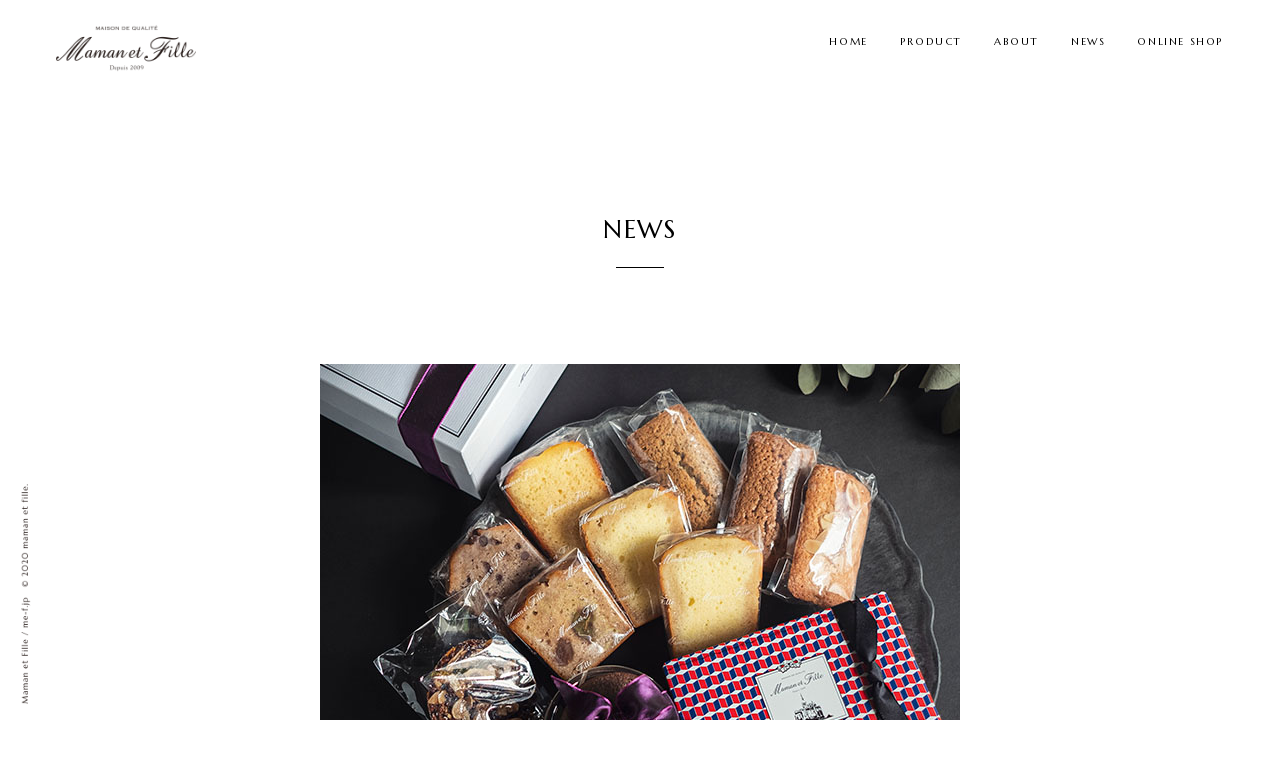

--- FILE ---
content_type: text/html; charset=UTF-8
request_url: https://me-f.jp/category-news/220902/
body_size: 16365
content:
<!DOCTYPE html>
<html lang="ja">
<head>
<meta charset="UTF-8">
<meta name="viewport" content="width=device-width">
<meta name="description" content="Maman et Fille">
<meta property="og:type" content="article" />
<meta property="og:url" content="https://me-f.jp/category-news/220902/" />
<meta property="og:title" content="丸井今井札幌本店　催事出店のお知らせ" />
<meta property="og:image" content="https://me-f.jp/wordpress/wp-content/uploads/news220902.jpg" />
<meta property="og:description" content="maman et filleの「丸井今井札幌本店　催事出店のお知らせ」" />
<meta property="og:site_name" content="maman et fille" />
<meta property="fb:app_id" content="" />
<link rel="icon" href="https://me-f.jp/wordpress/wp-content/themes/maman/img/favicon.png">
<title>丸井今井札幌本店　催事出店のお知らせ &#8211; maman et fille</title>
<link rel='dns-prefetch' href='//ajax.googleapis.com' />
<link rel='dns-prefetch' href='//fonts.googleapis.com' />
<link rel='dns-prefetch' href='//s.w.org' />
<link rel="alternate" type="application/rss+xml" title="maman et fille &raquo; フィード" href="https://me-f.jp/feed/" />
<link rel="alternate" type="application/rss+xml" title="maman et fille &raquo; コメントフィード" href="https://me-f.jp/comments/feed/" />
<link rel="alternate" type="application/rss+xml" title="maman et fille &raquo; 丸井今井札幌本店　催事出店のお知らせ のコメントのフィード" href="https://me-f.jp/category-news/220902/feed/" />
		<script type="text/javascript">
			window._wpemojiSettings = {"baseUrl":"https:\/\/s.w.org\/images\/core\/emoji\/13.0.0\/72x72\/","ext":".png","svgUrl":"https:\/\/s.w.org\/images\/core\/emoji\/13.0.0\/svg\/","svgExt":".svg","source":{"concatemoji":"https:\/\/me-f.jp\/wordpress\/wp-includes\/js\/wp-emoji-release.min.js?ver=5.5.17"}};
			!function(e,a,t){var n,r,o,i=a.createElement("canvas"),p=i.getContext&&i.getContext("2d");function s(e,t){var a=String.fromCharCode;p.clearRect(0,0,i.width,i.height),p.fillText(a.apply(this,e),0,0);e=i.toDataURL();return p.clearRect(0,0,i.width,i.height),p.fillText(a.apply(this,t),0,0),e===i.toDataURL()}function c(e){var t=a.createElement("script");t.src=e,t.defer=t.type="text/javascript",a.getElementsByTagName("head")[0].appendChild(t)}for(o=Array("flag","emoji"),t.supports={everything:!0,everythingExceptFlag:!0},r=0;r<o.length;r++)t.supports[o[r]]=function(e){if(!p||!p.fillText)return!1;switch(p.textBaseline="top",p.font="600 32px Arial",e){case"flag":return s([127987,65039,8205,9895,65039],[127987,65039,8203,9895,65039])?!1:!s([55356,56826,55356,56819],[55356,56826,8203,55356,56819])&&!s([55356,57332,56128,56423,56128,56418,56128,56421,56128,56430,56128,56423,56128,56447],[55356,57332,8203,56128,56423,8203,56128,56418,8203,56128,56421,8203,56128,56430,8203,56128,56423,8203,56128,56447]);case"emoji":return!s([55357,56424,8205,55356,57212],[55357,56424,8203,55356,57212])}return!1}(o[r]),t.supports.everything=t.supports.everything&&t.supports[o[r]],"flag"!==o[r]&&(t.supports.everythingExceptFlag=t.supports.everythingExceptFlag&&t.supports[o[r]]);t.supports.everythingExceptFlag=t.supports.everythingExceptFlag&&!t.supports.flag,t.DOMReady=!1,t.readyCallback=function(){t.DOMReady=!0},t.supports.everything||(n=function(){t.readyCallback()},a.addEventListener?(a.addEventListener("DOMContentLoaded",n,!1),e.addEventListener("load",n,!1)):(e.attachEvent("onload",n),a.attachEvent("onreadystatechange",function(){"complete"===a.readyState&&t.readyCallback()})),(n=t.source||{}).concatemoji?c(n.concatemoji):n.wpemoji&&n.twemoji&&(c(n.twemoji),c(n.wpemoji)))}(window,document,window._wpemojiSettings);
		</script>
		<style type="text/css">
img.wp-smiley,
img.emoji {
	display: inline !important;
	border: none !important;
	box-shadow: none !important;
	height: 1em !important;
	width: 1em !important;
	margin: 0 .07em !important;
	vertical-align: -0.1em !important;
	background: none !important;
	padding: 0 !important;
}
</style>
	<link rel='stylesheet' id='wp-block-library-css'  href='https://me-f.jp/wordpress/wp-includes/css/dist/block-library/style.min.css?ver=5.5.17' type='text/css' media='all' />
<link rel='stylesheet' id='normalize-style-css'  href='https://me-f.jp/wordpress/wp-content/themes/theme_parent/css/normalize.css' type='text/css' media='all' />
<link rel='stylesheet' id='parent-style-css'  href='https://me-f.jp/wordpress/wp-content/themes/theme_parent/style.css?ver=1763627347' type='text/css' media='all' />
<link rel='stylesheet' id='google-fonts-notosans-style-css'  href='//fonts.googleapis.com/css?family=Noto+Sans+JP:100,400,700' type='text/css' media='all' />
<link rel='stylesheet' id='google-fonts-notoserif-style-css'  href='//fonts.googleapis.com/css?family=Noto+Serif+JP:200,400,700' type='text/css' media='all' />
<link rel='stylesheet' id='google-fonts-marcellus-style-css'  href='//fonts.googleapis.com/css?family=Marcellus' type='text/css' media='all' />
<link rel='stylesheet' id='theme-style-css'  href='https://me-f.jp/wordpress/wp-content/themes/maman/style.css?ver=1763627347' type='text/css' media='all' />
<link rel='stylesheet' id='wp-my-instagram-css'  href='https://me-f.jp/wordpress/wp-content/plugins/wp-my-instagram/css/style.css?ver=1.0' type='text/css' media='all' />
<link rel='stylesheet' id='cursor_css-css'  href='https://me-f.jp/wordpress/wp-content/plugins/mouse-cursor-customizer/cursor.css?ver=5.5.17' type='text/css' media='all' />
<style id='cursor_css-inline-css' type='text/css'>

    /* Cursor customization for body */

    body, 
    body span, 
    body div {
        cursor: url(https://me-f.jp/wordpress/wp-content/plugins/mouse-cursor-customizer/cursor/cursor_file1/cursor-1-NEW_CURSOR.png), auto!important;
    }
    

    body.cursor-customizer103.cursor-customizer104.cursor-customizer105.cursor-customizer106,
    body.cursor-customizer103.cursor-customizer104.cursor-customizer105.cursor-customizer106 span,
    body.cursor-customizer103.cursor-customizer104.cursor-customizer105.cursor-customizer106 div {
        cursor: url(https://me-f.jp/wordpress/wp-content/plugins/mouse-cursor-customizer/cursor/cursor_file1/cursor-1-NEW_CURSOR.png), auto!important;
    }


    /* Cursor customization for links  */

    body a {
        cursor: url(https://me-f.jp/wordpress/wp-content/plugins/mouse-cursor-customizer/cursor/cursor_file1/cursor-1-NEW_CURSOR.png), pointer!important;
    }
    
    body a.cursor-customizer103.cursor-customizer104.cursor-customizer105.cursor-customizer106 {
        cursor: url(https://me-f.jp/wordpress/wp-content/plugins/mouse-cursor-customizer/cursor/cursor_file1/cursor-1-NEW_CURSOR.png), pointer!important;
    }
    
    
    /* ( v 1.2 Temporarily disable cursor changes on buttons )

    body button {
        cursor: url(https://me-f.jp/wordpress/wp-content/plugins/mouse-cursor-customizer/cursor/cursor_file1/cursor-1-NEW_CURSOR.png), pointer!important;
    }
    
    body button.cursor-customizer103.cursor-customizer104.cursor-customizer105.cursor-customizer106 {
        cursor: url(https://me-f.jp/wordpress/wp-content/plugins/mouse-cursor-customizer/cursor/cursor_file1/cursor-1-NEW_CURSOR.png), pointer!important;
    }

    body input {
        cursor: url(https://me-f.jp/wordpress/wp-content/plugins/mouse-cursor-customizer/cursor/cursor_file1/cursor-1-NEW_CURSOR.png), pointer!important;
    }

    body input.cursor-customizer103.cursor-customizer104.cursor-customizer105.cursor-customizer106 {
        cursor: url(https://me-f.jp/wordpress/wp-content/plugins/mouse-cursor-customizer/cursor/cursor_file1/cursor-1-NEW_CURSOR.png), pointer!important;
    }
    
    */
</style>
<link rel="https://api.w.org/" href="https://me-f.jp/wp-json/" /><link rel="alternate" type="application/json" href="https://me-f.jp/wp-json/wp/v2/posts/446" /><link rel="EditURI" type="application/rsd+xml" title="RSD" href="https://me-f.jp/wordpress/xmlrpc.php?rsd" />
<link rel="wlwmanifest" type="application/wlwmanifest+xml" href="https://me-f.jp/wordpress/wp-includes/wlwmanifest.xml" /> 
<link rel='prev' title='夏季休業のお知らせ' href='https://me-f.jp/category-news/220804/' />
<link rel='next' title='台風14号の影響による各地方への配達遅延について' href='https://me-f.jp/category-news/220918/' />
<link rel="canonical" href="https://me-f.jp/category-news/220902/" />
<link rel='shortlink' href='https://me-f.jp/?p=446' />
<link rel="alternate" type="application/json+oembed" href="https://me-f.jp/wp-json/oembed/1.0/embed?url=https%3A%2F%2Fme-f.jp%2Fcategory-news%2F220902%2F" />
<link rel="alternate" type="text/xml+oembed" href="https://me-f.jp/wp-json/oembed/1.0/embed?url=https%3A%2F%2Fme-f.jp%2Fcategory-news%2F220902%2F&#038;format=xml" />
</head>
<body class="post-template-default single single-post postid-446 single-format-standard custom-background">
<div class="wrapper-loading">
<div><img src="https://me-f.jp/wordpress/wp-content/themes/maman/img/loading.gif" alt="読込中" /></div>
</div>
<div class="menu-bg"></div>
<div class="overflow-hidden">
<div class="wrapper">
<header>
<div class="container-header">
<div class="header-logo">
  <a href="https://me-f.jp/">  <img src="https://me-f.jp/wordpress/wp-content/uploads/cropped-logo-black.png" height="55" width="160" alt="maman et fille" />
  </a>
</div><!--header-logo-->
  <nav>
  <div class="menu-header-menu-container"><ul id="menu-header-menu" class="menu"><li id="menu-item-35" class="menu-item menu-item-type-custom menu-item-object-custom menu-item-home menu-item-35"><a href="https://me-f.jp/">HOME</a></li>
<li id="menu-item-33" class="menu-item menu-item-type-post_type menu-item-object-page menu-item-33"><a href="https://me-f.jp/product/">PRODUCT</a></li>
<li id="menu-item-34" class="menu-item menu-item-type-post_type menu-item-object-page menu-item-34"><a href="https://me-f.jp/about/">ABOUT</a></li>
<li id="menu-item-146" class="menu-item menu-item-type-taxonomy menu-item-object-category current-post-ancestor current-menu-parent current-post-parent menu-item-146"><a href="https://me-f.jp/category/category-news/">NEWS</a></li>
<li id="menu-item-36" class="menu-item menu-item-type-custom menu-item-object-custom menu-item-36"><a href="https://me-f.online/">ONLINE SHOP</a></li>
</ul></div>  </nav>
</div><!--container-header-->
</header>
<nav class="breadcrumbs" typeof="BreadcrumbList" vocab="https://schema.org/" style="height: 6rem;"></nav><main>
  <article class="post-446 post type-post status-publish format-standard has-post-thumbnail hentry category-category-news">
  <h1 class="mb-8">NEWS</h1>
      <figure>
      <img width="640" height="460" src="https://me-f.jp/wordpress/wp-content/uploads/news220902.jpg" class="attachment-full size-full wp-post-image" alt="" loading="lazy" />    </figure>
    <h2 class="mt-12 mb-0 fs-5">丸井今井札幌本店　催事出店のお知らせ</h2>
  <time datetime="2022-09-02T09:54:01+09:00" class="ta-center mt-0 mb-12 fs-6">2022.9.2</time>
  <div class="maxw-xs">
    
<p>期間：2022年9月7日（水）～ 2022年9月13日（火）<br>場所：丸井今井札幌本店　大通館地下2階 特設会場　</p>



<p>今回は北海道札幌での初出店のお知らせです！</p>



<p>本来であれば昨年の今頃お伺いする予定でしたが、社会情勢を鑑み、<br>残念ながら昨年の出店は断念．．．<br>とうとう今年、1年越しの北海道での催事開催が叶います！</p>



<p>人気のフレンチビスキュイ缶をはじめ、レモンフレーバーをぎゅっと閉じ込めたシトロンビスキュイ、フレンチビスキュイとシトロンビスキュイの両方を楽しめる、欲張りなスペシャル缶もご用意しております！</p>



<p>催事でもファンの多いマドレーヌは『マドレーヌバニラ』と『レモンクリームマドレーヌ』の2種類をお持ちいたします。ひとつでもしっかりとした満足感を味わえる、お味違いでも是非ご賞味ください。</p>



<p>また、レーズンサンドや苺サンドなどの生菓子、スペシャリテのフィナンシェ、<br>ホロホロと儚くお口の中で溶けてゆく食感が特徴のブールドネージュ、また種類豊富なケーク類など、人気商品をはじめとするお菓子たちをご用意いたしております。</p>



<p>お近くにお越しの際は、是非お立ち寄りくださいませ。<br>皆様にお会い出来ますのを、楽しみにいたしております。</p>
  </div>
  </article>
<nav class="single-nav mt-12">
  <div><a href="https://me-f.jp/category-news/220804/" rel="prev"><img src="https://me-f.jp/wordpress/wp-content/themes/maman/img/nav-prev.png" alt="PREV" /></a></div>
  <div><img src="https://me-f.jp/wordpress/wp-content/themes/maman/img/nav-news.png" alt="NEWS" /></div>
  <div><a href="https://me-f.jp/category-news/220918/" rel="next"><img src="https://me-f.jp/wordpress/wp-content/themes/maman/img/nav-next.png" alt="NEXT" /></a></div>
</nav><!--single-nav-->
</main>
<footer>
  <div class="footer-decoration"><img src="https://me-f.jp/wordpress/wp-content/themes/maman/img/footer-decoration.png" alt="Maman et Fille" /></div>
  <div class="footer-logo">
    <img src="https://me-f.jp/wordpress/wp-content/themes/maman/img/logo-square.png" alt="Maman et Fille" style="max-width: 120px; position: relative; left: -50px;" />
  </div><!--footer-logo-->
  <div class="footer-address">
  〒658-0047<br />
  兵庫県神戸市東灘区御影2-34-20<br />
  グレイスリー御影 1F<br />
  TEL 078-414-7842<br />
  11:00-18:00（定休日／火曜日）
  </div><!--footer-address-->
  <div class="footer-menu">
          <nav>
      <div class="menu-footer-menu-container"><ul id="menu-footer-menu" class="menu"><li id="menu-item-30" class="menu-item menu-item-type-custom menu-item-object-custom menu-item-home menu-item-30"><a href="https://me-f.jp/">HOME</a></li>
<li id="menu-item-28" class="menu-item menu-item-type-post_type menu-item-object-page menu-item-28"><a href="https://me-f.jp/product/">PRODUCT</a></li>
<li id="menu-item-29" class="menu-item menu-item-type-post_type menu-item-object-page menu-item-29"><a href="https://me-f.jp/about/">ABOUT</a></li>
<li id="menu-item-145" class="menu-item menu-item-type-taxonomy menu-item-object-category current-post-ancestor current-menu-parent current-post-parent menu-item-145"><a href="https://me-f.jp/category/category-news/">NEWS</a></li>
<li id="menu-item-31" class="menu-item menu-item-type-custom menu-item-object-custom menu-item-31"><a href="https://me-f.online/">ONLINE SHOP</a></li>
<li id="menu-item-51" class="menu-item menu-item-type-post_type menu-item-object-page menu-item-51"><a href="https://me-f.jp/company/">COMPANY</a></li>
<li id="menu-item-52" class="menu-item menu-item-type-post_type menu-item-object-page menu-item-52"><a href="https://me-f.jp/attention/">ATTENTION</a></li>
<li id="menu-item-62" class="menu-item menu-item-type-custom menu-item-object-custom menu-item-62"><a href="http://blog.livedoor.jp/gateauxmichiko/">HISTORY</a></li>
<li id="menu-item-199" class="menu-item menu-item-type-custom menu-item-object-custom menu-item-199"><a href="https://www.instagram.com/mamanetfille0712/">INSTAGRAM</a></li>
<li id="menu-item-200" class="menu-item menu-item-type-custom menu-item-object-custom menu-item-200"><a href="https://www.facebook.com/%E3%83%9E%E3%83%A2%E3%83%B3%E3%82%A8%E3%83%95%E3%82%A3%E3%83%BC%E3%83%A6-230060980408773/">FACEBOOK</a></li>
</ul></div>      </nav>
      </div><!--footer-menu-->
  <small>copyright &copy; maman et fille</small>
  </div><!--footer-copyright-->
</footer>
</div><!--wrapper-->
</div><!--overflow-hidden-->
<script  src='//ajax.googleapis.com/ajax/libs/jquery/3.5.1/jquery.min.js' id='jquery-script-js'></script>
<script async src='https://me-f.jp/wordpress/wp-content/themes/maman/js.js' id='child-script-js'></script>
<script async src='https://me-f.jp/wordpress/wp-content/themes/theme_parent/js/jquery.inview.min.js' id='inview-script-js'></script>
<script async src='https://me-f.jp/wordpress/wp-includes/js/wp-embed.min.js?ver=5.5.17' id='wp-embed-js'></script>
</body>
</html><!-- WP Fastest Cache file was created in 0.17175793647766 seconds, on 20-11-25 17:29:07 -->

--- FILE ---
content_type: text/css
request_url: https://me-f.jp/wordpress/wp-content/themes/theme_parent/style.css?ver=1763627347
body_size: 1097
content:
@charset "UTF-8";
/*
Theme Name: Sight Theme Parent
Author: IDIA.JP
Author URI: https://idia.jp/
Description: 親テーマ／WordPress 5.2以降
Version: 0.1
Theme URI: https://nowebnolife.com/
Text Domain: Sight
License: CC BY-NC-ND 4.0
License URI: https://creativecommons.org/licenses/by-nc-nd/4.0/
Tags: blog, two-columns
*/

/* 共通 */
*,
*::before,
*::after {
  box-sizing: border-box;
  outline: none;
}

body {
  font-family: -apple-system, BlinkMacSystemFont, Roboto, "游ゴシック体", YuGothic, "Yu Gothic Medium", sans-serif;
  line-height: 1.75;
  letter-spacing: .1em;
  overflow-x: hidden;
}

/* レイアウト */
.wrapper {
  margin: 0 auto;
  display: grid;
}

/* 画像 */
img {
  max-width: 100%;
  height: auto;
  vertical-align: bottom;
}
video {
  vertical-align: bottom;
}
figure {
  margin: 0;
}

/* 必須 */
.wp-caption {

}
.wp-caption-text {

}
.sticky {

}
.gallery-caption {

}
.bypostauthor {

}
.alignright {
  float: right;
  margin-left: 1rem;
}
.alignleft {
  float: left;
  margin-right: 1rem;
}
.aligncenter {
  margin: 0 auto;
}
.screen-reader-text {

}

--- FILE ---
content_type: text/css
request_url: https://me-f.jp/wordpress/wp-content/themes/maman/style.css?ver=1763627347
body_size: 386
content:
@charset "UTF-8";
/*
Theme Name: maman et fille
Author: maman et fille
Author URI: https://me-f.jp/
Description: 子テーマ／WordPress 5.2以降
Version: 0.1
Template: theme_parent
Theme URI: https://me-f.jp/
Text Domain: maman et fille
License: CC BY-NC-ND 4.0
License URI: https://creativecommons.org/licenses/by-nc-nd/4.0/
Tags: blog, two-columns
*/

@import url(css/unique.css);


--- FILE ---
content_type: text/css
request_url: https://me-f.jp/wordpress/wp-content/plugins/mouse-cursor-customizer/cursor.css?ver=5.5.17
body_size: 34
content:
/* 
*
*  Cursor Customizer
*
*/




--- FILE ---
content_type: text/css
request_url: https://me-f.jp/wordpress/wp-content/themes/maman/css/unique.css
body_size: 117774
content:
@charset "UTF-8";
* {
  font-family: "Noto Sans JP", sans-serif;
  color: #333333; }

body {
  background: #ffffff; }

a:link {
  color: #666666;
  transition-duration: .5s; }

a:visited {
  color: #666666; }

a:hover {
  color: #cccccc;
  text-decoration: underline; }

a:hover img {
  opacity: 0.8; }

main a {
  text-decoration: underline !important; }

* {
  font-family: "Noto Sans JP", sans-serif;
  color: #333333; }

body {
  background: #ffffff; }

a:link {
  color: #666666;
  transition-duration: .5s; }

a:visited {
  color: #666666; }

a:hover {
  color: #cccccc;
  text-decoration: underline; }

a:hover img {
  opacity: 0.8; }

main a {
  text-decoration: underline !important; }

.wrapper-loading {
  background: rgba(255, 255, 255, 0.95);
  width: 100%;
  height: 100%;
  position: fixed;
  top: 0;
  left: 0;
  z-index: 100;
  display: flex;
  justify-content: center;
  align-items: center; }

.wrapper-loading div {
  color: #ffffff;
  font-size: 1.56em; }

.inview {
  opacity: 1;
  transition-duration: 1s; }

.outview {
  opacity: 0;
  transition-duration: 0s; }

section {
  clear: both;
  overflow: auto; }

.height-50 {
  min-height: 50vh;
  display: flex;
  align-items: center;
  justify-content: center;
  flex-direction: column; }

.height-75 {
  min-height: 75vh;
  display: flex;
  align-items: center;
  justify-content: center;
  flex-direction: column; }

.height-100 {
  min-height: 100vh;
  display: flex;
  align-items: center;
  justify-content: center;
  flex-direction: column; }

.maxw-xs {
  width: 100%;
  margin: 0 auto; }

@media screen and (min-width: 544px) {
  .maxw-xs {
    max-width: 544px; } }
.maxw-sm {
  width: 100%;
  margin: 0 auto; }

@media screen and (min-width: 544px) {
  .maxw-sm {
    max-width: 544px; } }
@media screen and (min-width: 768px) {
  .maxw-sm {
    max-width: 768px; } }
.maxw-md {
  width: 100%;
  margin: 0 auto; }

@media screen and (min-width: 544px) {
  .maxw-md {
    max-width: 544px; } }
@media screen and (min-width: 768px) {
  .maxw-md {
    max-width: 768px; } }
@media screen and (min-width: 992px) {
  .maxw-md {
    max-width: 992px; } }
.maxw-lg, .wrapper, .container-header {
  width: 100%;
  margin: 0 auto; }

@media screen and (min-width: 544px) {
  .maxw-lg, .wrapper, .container-header {
    max-width: 544px; } }
@media screen and (min-width: 768px) {
  .maxw-lg, .wrapper, .container-header {
    max-width: 768px; } }
@media screen and (min-width: 992px) {
  .maxw-lg, .wrapper, .container-header {
    max-width: 992px; } }
@media screen and (min-width: 1200px) {
  .maxw-lg, .wrapper, .container-header {
    max-width: 1200px; } }
section .maxw-xs,
section .maxw-sm,
section .maxw-md,
section .maxw-lg,
section .wrapper,
section .container-header {
  padding: 1rem; }

.grid-list > * {
  display: grid;
  grid-template-columns: 1fr;
  grid-template-rows: auto;
  column-gap: 1rem;
  row-gap: 1rem;
  margin: 0;
  padding: 0; }

.grid-list > ul li {
  list-style-type: none; }

.grid-list.gl-1 > * {
  grid-template-columns: repeat(1, 1fr); }

.grid-list.gl-2 > * {
  grid-template-columns: repeat(2, 1fr); }

.grid-list.gl-3 > * {
  grid-template-columns: repeat(3, 1fr); }

.grid-list.gl-4 > * {
  grid-template-columns: repeat(4, 1fr); }

.grid-list.gl-5 > * {
  grid-template-columns: repeat(5, 1fr); }

.grid-list.gl-6 > * {
  grid-template-columns: repeat(6, 1fr); }

.grid-list.gl-7 > * {
  grid-template-columns: repeat(7, 1fr); }

.grid-list.gl-8 > * {
  grid-template-columns: repeat(8, 1fr); }

.grid-list.gl-9 > * {
  grid-template-columns: repeat(9, 1fr); }

.grid-list.gl-10 > * {
  grid-template-columns: repeat(10, 1fr); }

.grid-list.gl-11 > * {
  grid-template-columns: repeat(11, 1fr); }

.grid-list.gl-12 > * {
  grid-template-columns: repeat(12, 1fr); }

.grid-list.gl-13 > * {
  grid-template-columns: repeat(13, 1fr); }

.grid-list.gl-14 > * {
  grid-template-columns: repeat(14, 1fr); }

.grid-list.gl-15 > * {
  grid-template-columns: repeat(15, 1fr); }

.grid-list.gl-16 > * {
  grid-template-columns: repeat(16, 1fr); }

.grid-list.gl-17 > * {
  grid-template-columns: repeat(17, 1fr); }

.grid-list.gl-18 > * {
  grid-template-columns: repeat(18, 1fr); }

.grid-list.gl-19 > * {
  grid-template-columns: repeat(19, 1fr); }

.grid-list.gl-20 > * {
  grid-template-columns: repeat(20, 1fr); }

@media screen and (min-width: 544px) {
  .grid-list.gl-xs-1 > * {
    grid-template-columns: repeat(1, 1fr); }

  .grid-list.gl-xs-2 > * {
    grid-template-columns: repeat(2, 1fr); }

  .grid-list.gl-xs-3 > * {
    grid-template-columns: repeat(3, 1fr); }

  .grid-list.gl-xs-4 > * {
    grid-template-columns: repeat(4, 1fr); }

  .grid-list.gl-xs-5 > * {
    grid-template-columns: repeat(5, 1fr); }

  .grid-list.gl-xs-6 > * {
    grid-template-columns: repeat(6, 1fr); }

  .grid-list.gl-xs-7 > * {
    grid-template-columns: repeat(7, 1fr); }

  .grid-list.gl-xs-8 > * {
    grid-template-columns: repeat(8, 1fr); }

  .grid-list.gl-xs-9 > * {
    grid-template-columns: repeat(9, 1fr); }

  .grid-list.gl-xs-10 > * {
    grid-template-columns: repeat(10, 1fr); }

  .grid-list.gl-xs-11 > * {
    grid-template-columns: repeat(11, 1fr); }

  .grid-list.gl-xs-12 > * {
    grid-template-columns: repeat(12, 1fr); }

  .grid-list.gl-xs-13 > * {
    grid-template-columns: repeat(13, 1fr); }

  .grid-list.gl-xs-14 > * {
    grid-template-columns: repeat(14, 1fr); }

  .grid-list.gl-xs-15 > * {
    grid-template-columns: repeat(15, 1fr); }

  .grid-list.gl-xs-16 > * {
    grid-template-columns: repeat(16, 1fr); }

  .grid-list.gl-xs-17 > * {
    grid-template-columns: repeat(17, 1fr); }

  .grid-list.gl-xs-18 > * {
    grid-template-columns: repeat(18, 1fr); }

  .grid-list.gl-xs-19 > * {
    grid-template-columns: repeat(19, 1fr); }

  .grid-list.gl-xs-20 > * {
    grid-template-columns: repeat(20, 1fr); } }
@media screen and (min-width: 768px) {
  .grid-list.gl-sm-1 > * {
    grid-template-columns: repeat(1, 1fr); }

  .grid-list.gl-sm-2 > * {
    grid-template-columns: repeat(2, 1fr); }

  .grid-list.gl-sm-3 > * {
    grid-template-columns: repeat(3, 1fr); }

  .grid-list.gl-sm-4 > * {
    grid-template-columns: repeat(4, 1fr); }

  .grid-list.gl-sm-5 > * {
    grid-template-columns: repeat(5, 1fr); }

  .grid-list.gl-sm-6 > * {
    grid-template-columns: repeat(6, 1fr); }

  .grid-list.gl-sm-7 > * {
    grid-template-columns: repeat(7, 1fr); }

  .grid-list.gl-sm-8 > * {
    grid-template-columns: repeat(8, 1fr); }

  .grid-list.gl-sm-9 > * {
    grid-template-columns: repeat(9, 1fr); }

  .grid-list.gl-sm-10 > * {
    grid-template-columns: repeat(10, 1fr); }

  .grid-list.gl-sm-11 > * {
    grid-template-columns: repeat(11, 1fr); }

  .grid-list.gl-sm-12 > * {
    grid-template-columns: repeat(12, 1fr); }

  .grid-list.gl-sm-13 > * {
    grid-template-columns: repeat(13, 1fr); }

  .grid-list.gl-sm-14 > * {
    grid-template-columns: repeat(14, 1fr); }

  .grid-list.gl-sm-15 > * {
    grid-template-columns: repeat(15, 1fr); }

  .grid-list.gl-sm-16 > * {
    grid-template-columns: repeat(16, 1fr); }

  .grid-list.gl-sm-17 > * {
    grid-template-columns: repeat(17, 1fr); }

  .grid-list.gl-sm-18 > * {
    grid-template-columns: repeat(18, 1fr); }

  .grid-list.gl-sm-19 > * {
    grid-template-columns: repeat(19, 1fr); }

  .grid-list.gl-sm-20 > * {
    grid-template-columns: repeat(20, 1fr); } }
@media screen and (min-width: 992px) {
  .grid-list.gl-md-1 > * {
    grid-template-columns: repeat(1, 1fr); }

  .grid-list.gl-md-2 > * {
    grid-template-columns: repeat(2, 1fr); }

  .grid-list.gl-md-3 > * {
    grid-template-columns: repeat(3, 1fr); }

  .grid-list.gl-md-4 > * {
    grid-template-columns: repeat(4, 1fr); }

  .grid-list.gl-md-5 > * {
    grid-template-columns: repeat(5, 1fr); }

  .grid-list.gl-md-6 > * {
    grid-template-columns: repeat(6, 1fr); }

  .grid-list.gl-md-7 > * {
    grid-template-columns: repeat(7, 1fr); }

  .grid-list.gl-md-8 > * {
    grid-template-columns: repeat(8, 1fr); }

  .grid-list.gl-md-9 > * {
    grid-template-columns: repeat(9, 1fr); }

  .grid-list.gl-md-10 > * {
    grid-template-columns: repeat(10, 1fr); }

  .grid-list.gl-md-11 > * {
    grid-template-columns: repeat(11, 1fr); }

  .grid-list.gl-md-12 > * {
    grid-template-columns: repeat(12, 1fr); }

  .grid-list.gl-md-13 > * {
    grid-template-columns: repeat(13, 1fr); }

  .grid-list.gl-md-14 > * {
    grid-template-columns: repeat(14, 1fr); }

  .grid-list.gl-md-15 > * {
    grid-template-columns: repeat(15, 1fr); }

  .grid-list.gl-md-16 > * {
    grid-template-columns: repeat(16, 1fr); }

  .grid-list.gl-md-17 > * {
    grid-template-columns: repeat(17, 1fr); }

  .grid-list.gl-md-18 > * {
    grid-template-columns: repeat(18, 1fr); }

  .grid-list.gl-md-19 > * {
    grid-template-columns: repeat(19, 1fr); }

  .grid-list.gl-md-20 > * {
    grid-template-columns: repeat(20, 1fr); } }
@media screen and (min-width: 544px) {
  .full-width, body.home main, footer, .home-top {
    clear: both;
    margin-left: -500% !important;
    margin-right: -500% !important;
    padding-left: 500% !important;
    padding-right: 500% !important;
    width: auto !important;
    left: 0; } }
.ma-0, aside ul, .footer-copyright-author {
  margin: 0rem; }

@media screen and (min-width: 544px) {
  .ma-xs-0 {
    margin: 0rem; } }

@media screen and (min-width: 768px) {
  .ma-sm-0 {
    margin: 0rem; } }

@media screen and (min-width: 992px) {
  .ma-md-0 {
    margin: 0rem; } }

@media screen and (min-width: 1200px) {
  .ma-lg-0 {
    margin: 0rem; } }

.ma-1 {
  margin: 0.5rem; }

@media screen and (min-width: 544px) {
  .ma-xs-1 {
    margin: 0.5rem; } }

@media screen and (min-width: 768px) {
  .ma-sm-1 {
    margin: 0.5rem; } }

@media screen and (min-width: 992px) {
  .ma-md-1 {
    margin: 0.5rem; } }

@media screen and (min-width: 1200px) {
  .ma-lg-1 {
    margin: 0.5rem; } }

.ma-2 {
  margin: 1rem; }

@media screen and (min-width: 544px) {
  .ma-xs-2 {
    margin: 1rem; } }

@media screen and (min-width: 768px) {
  .ma-sm-2 {
    margin: 1rem; } }

@media screen and (min-width: 992px) {
  .ma-md-2 {
    margin: 1rem; } }

@media screen and (min-width: 1200px) {
  .ma-lg-2 {
    margin: 1rem; } }

.ma-3 {
  margin: 1.5rem; }

@media screen and (min-width: 544px) {
  .ma-xs-3 {
    margin: 1.5rem; } }

@media screen and (min-width: 768px) {
  .ma-sm-3 {
    margin: 1.5rem; } }

@media screen and (min-width: 992px) {
  .ma-md-3 {
    margin: 1.5rem; } }

@media screen and (min-width: 1200px) {
  .ma-lg-3 {
    margin: 1.5rem; } }

.ma-4 {
  margin: 2rem; }

@media screen and (min-width: 544px) {
  .ma-xs-4 {
    margin: 2rem; } }

@media screen and (min-width: 768px) {
  .ma-sm-4 {
    margin: 2rem; } }

@media screen and (min-width: 992px) {
  .ma-md-4 {
    margin: 2rem; } }

@media screen and (min-width: 1200px) {
  .ma-lg-4 {
    margin: 2rem; } }

.ma-5 {
  margin: 2.5rem; }

@media screen and (min-width: 544px) {
  .ma-xs-5 {
    margin: 2.5rem; } }

@media screen and (min-width: 768px) {
  .ma-sm-5 {
    margin: 2.5rem; } }

@media screen and (min-width: 992px) {
  .ma-md-5 {
    margin: 2.5rem; } }

@media screen and (min-width: 1200px) {
  .ma-lg-5 {
    margin: 2.5rem; } }

.ma-6 {
  margin: 3rem; }

@media screen and (min-width: 544px) {
  .ma-xs-6 {
    margin: 3rem; } }

@media screen and (min-width: 768px) {
  .ma-sm-6 {
    margin: 3rem; } }

@media screen and (min-width: 992px) {
  .ma-md-6 {
    margin: 3rem; } }

@media screen and (min-width: 1200px) {
  .ma-lg-6 {
    margin: 3rem; } }

.ma-7 {
  margin: 3.5rem; }

@media screen and (min-width: 544px) {
  .ma-xs-7 {
    margin: 3.5rem; } }

@media screen and (min-width: 768px) {
  .ma-sm-7 {
    margin: 3.5rem; } }

@media screen and (min-width: 992px) {
  .ma-md-7 {
    margin: 3.5rem; } }

@media screen and (min-width: 1200px) {
  .ma-lg-7 {
    margin: 3.5rem; } }

.ma-8 {
  margin: 4rem; }

@media screen and (min-width: 544px) {
  .ma-xs-8 {
    margin: 4rem; } }

@media screen and (min-width: 768px) {
  .ma-sm-8 {
    margin: 4rem; } }

@media screen and (min-width: 992px) {
  .ma-md-8 {
    margin: 4rem; } }

@media screen and (min-width: 1200px) {
  .ma-lg-8 {
    margin: 4rem; } }

.ma-9 {
  margin: 4.5rem; }

@media screen and (min-width: 544px) {
  .ma-xs-9 {
    margin: 4.5rem; } }

@media screen and (min-width: 768px) {
  .ma-sm-9 {
    margin: 4.5rem; } }

@media screen and (min-width: 992px) {
  .ma-md-9 {
    margin: 4.5rem; } }

@media screen and (min-width: 1200px) {
  .ma-lg-9 {
    margin: 4.5rem; } }

.ma-10 {
  margin: 5rem; }

@media screen and (min-width: 544px) {
  .ma-xs-10 {
    margin: 5rem; } }

@media screen and (min-width: 768px) {
  .ma-sm-10 {
    margin: 5rem; } }

@media screen and (min-width: 992px) {
  .ma-md-10 {
    margin: 5rem; } }

@media screen and (min-width: 1200px) {
  .ma-lg-10 {
    margin: 5rem; } }

.ma-11 {
  margin: 5.5rem; }

@media screen and (min-width: 544px) {
  .ma-xs-11 {
    margin: 5.5rem; } }

@media screen and (min-width: 768px) {
  .ma-sm-11 {
    margin: 5.5rem; } }

@media screen and (min-width: 992px) {
  .ma-md-11 {
    margin: 5.5rem; } }

@media screen and (min-width: 1200px) {
  .ma-lg-11 {
    margin: 5.5rem; } }

.ma-12 {
  margin: 6rem; }

@media screen and (min-width: 544px) {
  .ma-xs-12 {
    margin: 6rem; } }

@media screen and (min-width: 768px) {
  .ma-sm-12 {
    margin: 6rem; } }

@media screen and (min-width: 992px) {
  .ma-md-12 {
    margin: 6rem; } }

@media screen and (min-width: 1200px) {
  .ma-lg-12 {
    margin: 6rem; } }

.ma-13 {
  margin: 6.5rem; }

@media screen and (min-width: 544px) {
  .ma-xs-13 {
    margin: 6.5rem; } }

@media screen and (min-width: 768px) {
  .ma-sm-13 {
    margin: 6.5rem; } }

@media screen and (min-width: 992px) {
  .ma-md-13 {
    margin: 6.5rem; } }

@media screen and (min-width: 1200px) {
  .ma-lg-13 {
    margin: 6.5rem; } }

.ma-14 {
  margin: 7rem; }

@media screen and (min-width: 544px) {
  .ma-xs-14 {
    margin: 7rem; } }

@media screen and (min-width: 768px) {
  .ma-sm-14 {
    margin: 7rem; } }

@media screen and (min-width: 992px) {
  .ma-md-14 {
    margin: 7rem; } }

@media screen and (min-width: 1200px) {
  .ma-lg-14 {
    margin: 7rem; } }

.ma-15 {
  margin: 7.5rem; }

@media screen and (min-width: 544px) {
  .ma-xs-15 {
    margin: 7.5rem; } }

@media screen and (min-width: 768px) {
  .ma-sm-15 {
    margin: 7.5rem; } }

@media screen and (min-width: 992px) {
  .ma-md-15 {
    margin: 7.5rem; } }

@media screen and (min-width: 1200px) {
  .ma-lg-15 {
    margin: 7.5rem; } }

.ma-16 {
  margin: 8rem; }

@media screen and (min-width: 544px) {
  .ma-xs-16 {
    margin: 8rem; } }

@media screen and (min-width: 768px) {
  .ma-sm-16 {
    margin: 8rem; } }

@media screen and (min-width: 992px) {
  .ma-md-16 {
    margin: 8rem; } }

@media screen and (min-width: 1200px) {
  .ma-lg-16 {
    margin: 8rem; } }

.ma-17 {
  margin: 8.5rem; }

@media screen and (min-width: 544px) {
  .ma-xs-17 {
    margin: 8.5rem; } }

@media screen and (min-width: 768px) {
  .ma-sm-17 {
    margin: 8.5rem; } }

@media screen and (min-width: 992px) {
  .ma-md-17 {
    margin: 8.5rem; } }

@media screen and (min-width: 1200px) {
  .ma-lg-17 {
    margin: 8.5rem; } }

.ma-18 {
  margin: 9rem; }

@media screen and (min-width: 544px) {
  .ma-xs-18 {
    margin: 9rem; } }

@media screen and (min-width: 768px) {
  .ma-sm-18 {
    margin: 9rem; } }

@media screen and (min-width: 992px) {
  .ma-md-18 {
    margin: 9rem; } }

@media screen and (min-width: 1200px) {
  .ma-lg-18 {
    margin: 9rem; } }

.ma-19 {
  margin: 9.5rem; }

@media screen and (min-width: 544px) {
  .ma-xs-19 {
    margin: 9.5rem; } }

@media screen and (min-width: 768px) {
  .ma-sm-19 {
    margin: 9.5rem; } }

@media screen and (min-width: 992px) {
  .ma-md-19 {
    margin: 9.5rem; } }

@media screen and (min-width: 1200px) {
  .ma-lg-19 {
    margin: 9.5rem; } }

.ma-20 {
  margin: 10rem; }

@media screen and (min-width: 544px) {
  .ma-xs-20 {
    margin: 10rem; } }

@media screen and (min-width: 768px) {
  .ma-sm-20 {
    margin: 10rem; } }

@media screen and (min-width: 992px) {
  .ma-md-20 {
    margin: 10rem; } }

@media screen and (min-width: 1200px) {
  .ma-lg-20 {
    margin: 10rem; } }

.mt-0 {
  margin-top: 0rem; }

@media screen and (min-width: 544px) {
  .mt-xs-0 {
    margin-top: 0rem; } }

@media screen and (min-width: 768px) {
  .mt-sm-0 {
    margin-top: 0rem; } }

@media screen and (min-width: 992px) {
  .mt-md-0 {
    margin-top: 0rem; } }

@media screen and (min-width: 1200px) {
  .mt-lg-0 {
    margin-top: 0rem; } }

.mt-1, aside ul li + li, aside input[type="submit"], figcaption {
  margin-top: 0.5rem; }

@media screen and (min-width: 544px) {
  .mt-xs-1 {
    margin-top: 0.5rem; } }

@media screen and (min-width: 768px) {
  .mt-sm-1 {
    margin-top: 0.5rem; } }

@media screen and (min-width: 992px) {
  .mt-md-1 {
    margin-top: 0.5rem; } }

@media screen and (min-width: 1200px) {
  .mt-lg-1 {
    margin-top: 0.5rem; } }

.mt-2 {
  margin-top: 1rem; }

@media screen and (min-width: 544px) {
  .mt-xs-2 {
    margin-top: 1rem; } }

@media screen and (min-width: 768px) {
  .mt-sm-2 {
    margin-top: 1rem; } }

@media screen and (min-width: 992px) {
  .mt-md-2 {
    margin-top: 1rem; } }

@media screen and (min-width: 1200px) {
  .mt-lg-2 {
    margin-top: 1rem; } }

.mt-3 {
  margin-top: 1.5rem; }

@media screen and (min-width: 544px) {
  .mt-xs-3 {
    margin-top: 1.5rem; } }

@media screen and (min-width: 768px) {
  .mt-sm-3 {
    margin-top: 1.5rem; } }

@media screen and (min-width: 992px) {
  .mt-md-3 {
    margin-top: 1.5rem; } }

@media screen and (min-width: 1200px) {
  .mt-lg-3 {
    margin-top: 1.5rem; } }

.mt-4 {
  margin-top: 2rem; }

@media screen and (min-width: 544px) {
  .mt-xs-4 {
    margin-top: 2rem; } }

@media screen and (min-width: 768px) {
  .mt-sm-4 {
    margin-top: 2rem; } }

@media screen and (min-width: 992px) {
  .mt-md-4 {
    margin-top: 2rem; } }

@media screen and (min-width: 1200px) {
  .mt-lg-4 {
    margin-top: 2rem; } }

.mt-5 {
  margin-top: 2.5rem; }

@media screen and (min-width: 544px) {
  .mt-xs-5 {
    margin-top: 2.5rem; } }

@media screen and (min-width: 768px) {
  .mt-sm-5 {
    margin-top: 2.5rem; } }

@media screen and (min-width: 992px) {
  .mt-md-5 {
    margin-top: 2.5rem; } }

@media screen and (min-width: 1200px) {
  .mt-lg-5 {
    margin-top: 2.5rem; } }

.mt-6, .post-navigation {
  margin-top: 3rem; }

@media screen and (min-width: 544px) {
  .mt-xs-6 {
    margin-top: 3rem; } }

@media screen and (min-width: 768px) {
  .mt-sm-6 {
    margin-top: 3rem; } }

@media screen and (min-width: 992px) {
  .mt-md-6 {
    margin-top: 3rem; } }

@media screen and (min-width: 1200px) {
  .mt-lg-6 {
    margin-top: 3rem; } }

.mt-7 {
  margin-top: 3.5rem; }

@media screen and (min-width: 544px) {
  .mt-xs-7 {
    margin-top: 3.5rem; } }

@media screen and (min-width: 768px) {
  .mt-sm-7 {
    margin-top: 3.5rem; } }

@media screen and (min-width: 992px) {
  .mt-md-7 {
    margin-top: 3.5rem; } }

@media screen and (min-width: 1200px) {
  .mt-lg-7 {
    margin-top: 3.5rem; } }

.mt-8 {
  margin-top: 4rem; }

@media screen and (min-width: 544px) {
  .mt-xs-8 {
    margin-top: 4rem; } }

@media screen and (min-width: 768px) {
  .mt-sm-8 {
    margin-top: 4rem; } }

@media screen and (min-width: 992px) {
  .mt-md-8 {
    margin-top: 4rem; } }

@media screen and (min-width: 1200px) {
  .mt-lg-8 {
    margin-top: 4rem; } }

.mt-9 {
  margin-top: 4.5rem; }

@media screen and (min-width: 544px) {
  .mt-xs-9 {
    margin-top: 4.5rem; } }

@media screen and (min-width: 768px) {
  .mt-sm-9 {
    margin-top: 4.5rem; } }

@media screen and (min-width: 992px) {
  .mt-md-9 {
    margin-top: 4.5rem; } }

@media screen and (min-width: 1200px) {
  .mt-lg-9 {
    margin-top: 4.5rem; } }

.mt-10 {
  margin-top: 5rem; }

@media screen and (min-width: 544px) {
  .mt-xs-10 {
    margin-top: 5rem; } }

@media screen and (min-width: 768px) {
  .mt-sm-10 {
    margin-top: 5rem; } }

@media screen and (min-width: 992px) {
  .mt-md-10 {
    margin-top: 5rem; } }

@media screen and (min-width: 1200px) {
  .mt-lg-10 {
    margin-top: 5rem; } }

.mt-11 {
  margin-top: 5.5rem; }

@media screen and (min-width: 544px) {
  .mt-xs-11 {
    margin-top: 5.5rem; } }

@media screen and (min-width: 768px) {
  .mt-sm-11 {
    margin-top: 5.5rem; } }

@media screen and (min-width: 992px) {
  .mt-md-11 {
    margin-top: 5.5rem; } }

@media screen and (min-width: 1200px) {
  .mt-lg-11 {
    margin-top: 5.5rem; } }

.mt-12 {
  margin-top: 6rem; }

@media screen and (min-width: 544px) {
  .mt-xs-12 {
    margin-top: 6rem; } }

@media screen and (min-width: 768px) {
  .mt-sm-12 {
    margin-top: 6rem; } }

@media screen and (min-width: 992px) {
  .mt-md-12 {
    margin-top: 6rem; } }

@media screen and (min-width: 1200px) {
  .mt-lg-12 {
    margin-top: 6rem; } }

.mt-13 {
  margin-top: 6.5rem; }

@media screen and (min-width: 544px) {
  .mt-xs-13 {
    margin-top: 6.5rem; } }

@media screen and (min-width: 768px) {
  .mt-sm-13 {
    margin-top: 6.5rem; } }

@media screen and (min-width: 992px) {
  .mt-md-13 {
    margin-top: 6.5rem; } }

@media screen and (min-width: 1200px) {
  .mt-lg-13 {
    margin-top: 6.5rem; } }

.mt-14 {
  margin-top: 7rem; }

@media screen and (min-width: 544px) {
  .mt-xs-14 {
    margin-top: 7rem; } }

@media screen and (min-width: 768px) {
  .mt-sm-14 {
    margin-top: 7rem; } }

@media screen and (min-width: 992px) {
  .mt-md-14 {
    margin-top: 7rem; } }

@media screen and (min-width: 1200px) {
  .mt-lg-14 {
    margin-top: 7rem; } }

.mt-15 {
  margin-top: 7.5rem; }

@media screen and (min-width: 544px) {
  .mt-xs-15 {
    margin-top: 7.5rem; } }

@media screen and (min-width: 768px) {
  .mt-sm-15 {
    margin-top: 7.5rem; } }

@media screen and (min-width: 992px) {
  .mt-md-15 {
    margin-top: 7.5rem; } }

@media screen and (min-width: 1200px) {
  .mt-lg-15 {
    margin-top: 7.5rem; } }

.mt-16 {
  margin-top: 8rem; }

@media screen and (min-width: 544px) {
  .mt-xs-16 {
    margin-top: 8rem; } }

@media screen and (min-width: 768px) {
  .mt-sm-16 {
    margin-top: 8rem; } }

@media screen and (min-width: 992px) {
  .mt-md-16 {
    margin-top: 8rem; } }

@media screen and (min-width: 1200px) {
  .mt-lg-16 {
    margin-top: 8rem; } }

.mt-17 {
  margin-top: 8.5rem; }

@media screen and (min-width: 544px) {
  .mt-xs-17 {
    margin-top: 8.5rem; } }

@media screen and (min-width: 768px) {
  .mt-sm-17 {
    margin-top: 8.5rem; } }

@media screen and (min-width: 992px) {
  .mt-md-17 {
    margin-top: 8.5rem; } }

@media screen and (min-width: 1200px) {
  .mt-lg-17 {
    margin-top: 8.5rem; } }

.mt-18 {
  margin-top: 9rem; }

@media screen and (min-width: 544px) {
  .mt-xs-18 {
    margin-top: 9rem; } }

@media screen and (min-width: 768px) {
  .mt-sm-18 {
    margin-top: 9rem; } }

@media screen and (min-width: 992px) {
  .mt-md-18 {
    margin-top: 9rem; } }

@media screen and (min-width: 1200px) {
  .mt-lg-18 {
    margin-top: 9rem; } }

.mt-19 {
  margin-top: 9.5rem; }

@media screen and (min-width: 544px) {
  .mt-xs-19 {
    margin-top: 9.5rem; } }

@media screen and (min-width: 768px) {
  .mt-sm-19 {
    margin-top: 9.5rem; } }

@media screen and (min-width: 992px) {
  .mt-md-19 {
    margin-top: 9.5rem; } }

@media screen and (min-width: 1200px) {
  .mt-lg-19 {
    margin-top: 9.5rem; } }

.mt-20 {
  margin-top: 10rem; }

@media screen and (min-width: 544px) {
  .mt-xs-20 {
    margin-top: 10rem; } }

@media screen and (min-width: 768px) {
  .mt-sm-20 {
    margin-top: 10rem; } }

@media screen and (min-width: 992px) {
  .mt-md-20 {
    margin-top: 10rem; } }

@media screen and (min-width: 1200px) {
  .mt-lg-20 {
    margin-top: 10rem; } }

.mb-0 {
  margin-bottom: 0rem; }

@media screen and (min-width: 544px) {
  .mb-xs-0 {
    margin-bottom: 0rem; } }

@media screen and (min-width: 768px) {
  .mb-sm-0 {
    margin-bottom: 0rem; } }

@media screen and (min-width: 992px) {
  .mb-md-0 {
    margin-bottom: 0rem; } }

@media screen and (min-width: 1200px) {
  .mb-lg-0 {
    margin-bottom: 0rem; } }

.mb-1 {
  margin-bottom: 0.5rem; }

@media screen and (min-width: 544px) {
  .mb-xs-1 {
    margin-bottom: 0.5rem; } }

@media screen and (min-width: 768px) {
  .mb-sm-1 {
    margin-bottom: 0.5rem; } }

@media screen and (min-width: 992px) {
  .mb-md-1 {
    margin-bottom: 0.5rem; } }

@media screen and (min-width: 1200px) {
  .mb-lg-1 {
    margin-bottom: 0.5rem; } }

.mb-2, .gl-img {
  margin-bottom: 1rem; }

@media screen and (min-width: 544px) {
  .mb-xs-2 {
    margin-bottom: 1rem; } }

@media screen and (min-width: 768px) {
  .mb-sm-2 {
    margin-bottom: 1rem; } }

@media screen and (min-width: 992px) {
  .mb-md-2 {
    margin-bottom: 1rem; } }

@media screen and (min-width: 1200px) {
  .mb-lg-2 {
    margin-bottom: 1rem; } }

.mb-3 {
  margin-bottom: 1.5rem; }

@media screen and (min-width: 544px) {
  .mb-xs-3 {
    margin-bottom: 1.5rem; } }

@media screen and (min-width: 768px) {
  .mb-sm-3 {
    margin-bottom: 1.5rem; } }

@media screen and (min-width: 992px) {
  .mb-md-3 {
    margin-bottom: 1.5rem; } }

@media screen and (min-width: 1200px) {
  .mb-lg-3 {
    margin-bottom: 1.5rem; } }

.mb-4 {
  margin-bottom: 2rem; }

@media screen and (min-width: 544px) {
  .mb-xs-4 {
    margin-bottom: 2rem; } }

@media screen and (min-width: 768px) {
  .mb-sm-4 {
    margin-bottom: 2rem; } }

@media screen and (min-width: 992px) {
  .mb-md-4 {
    margin-bottom: 2rem; } }

@media screen and (min-width: 1200px) {
  .mb-lg-4 {
    margin-bottom: 2rem; } }

.mb-5 {
  margin-bottom: 2.5rem; }

@media screen and (min-width: 544px) {
  .mb-xs-5 {
    margin-bottom: 2.5rem; } }

@media screen and (min-width: 768px) {
  .mb-sm-5 {
    margin-bottom: 2.5rem; } }

@media screen and (min-width: 992px) {
  .mb-md-5 {
    margin-bottom: 2.5rem; } }

@media screen and (min-width: 1200px) {
  .mb-lg-5 {
    margin-bottom: 2.5rem; } }

.mb-6, .footer-action h2 {
  margin-bottom: 3rem; }

@media screen and (min-width: 544px) {
  .mb-xs-6 {
    margin-bottom: 3rem; } }

@media screen and (min-width: 768px) {
  .mb-sm-6 {
    margin-bottom: 3rem; } }

@media screen and (min-width: 992px) {
  .mb-md-6 {
    margin-bottom: 3rem; } }

@media screen and (min-width: 1200px) {
  .mb-lg-6 {
    margin-bottom: 3rem; } }

.mb-7 {
  margin-bottom: 3.5rem; }

@media screen and (min-width: 544px) {
  .mb-xs-7 {
    margin-bottom: 3.5rem; } }

@media screen and (min-width: 768px) {
  .mb-sm-7 {
    margin-bottom: 3.5rem; } }

@media screen and (min-width: 992px) {
  .mb-md-7 {
    margin-bottom: 3.5rem; } }

@media screen and (min-width: 1200px) {
  .mb-lg-7 {
    margin-bottom: 3.5rem; } }

.mb-8 {
  margin-bottom: 4rem; }

@media screen and (min-width: 544px) {
  .mb-xs-8 {
    margin-bottom: 4rem; } }

@media screen and (min-width: 768px) {
  .mb-sm-8 {
    margin-bottom: 4rem; } }

@media screen and (min-width: 992px) {
  .mb-md-8 {
    margin-bottom: 4rem; } }

@media screen and (min-width: 1200px) {
  .mb-lg-8 {
    margin-bottom: 4rem; } }

.mb-9 {
  margin-bottom: 4.5rem; }

@media screen and (min-width: 544px) {
  .mb-xs-9 {
    margin-bottom: 4.5rem; } }

@media screen and (min-width: 768px) {
  .mb-sm-9 {
    margin-bottom: 4.5rem; } }

@media screen and (min-width: 992px) {
  .mb-md-9 {
    margin-bottom: 4.5rem; } }

@media screen and (min-width: 1200px) {
  .mb-lg-9 {
    margin-bottom: 4.5rem; } }

.mb-10 {
  margin-bottom: 5rem; }

@media screen and (min-width: 544px) {
  .mb-xs-10 {
    margin-bottom: 5rem; } }

@media screen and (min-width: 768px) {
  .mb-sm-10 {
    margin-bottom: 5rem; } }

@media screen and (min-width: 992px) {
  .mb-md-10 {
    margin-bottom: 5rem; } }

@media screen and (min-width: 1200px) {
  .mb-lg-10 {
    margin-bottom: 5rem; } }

.mb-11 {
  margin-bottom: 5.5rem; }

@media screen and (min-width: 544px) {
  .mb-xs-11 {
    margin-bottom: 5.5rem; } }

@media screen and (min-width: 768px) {
  .mb-sm-11 {
    margin-bottom: 5.5rem; } }

@media screen and (min-width: 992px) {
  .mb-md-11 {
    margin-bottom: 5.5rem; } }

@media screen and (min-width: 1200px) {
  .mb-lg-11 {
    margin-bottom: 5.5rem; } }

.mb-12 {
  margin-bottom: 6rem; }

@media screen and (min-width: 544px) {
  .mb-xs-12 {
    margin-bottom: 6rem; } }

@media screen and (min-width: 768px) {
  .mb-sm-12 {
    margin-bottom: 6rem; } }

@media screen and (min-width: 992px) {
  .mb-md-12 {
    margin-bottom: 6rem; } }

@media screen and (min-width: 1200px) {
  .mb-lg-12 {
    margin-bottom: 6rem; } }

.mb-13 {
  margin-bottom: 6.5rem; }

@media screen and (min-width: 544px) {
  .mb-xs-13 {
    margin-bottom: 6.5rem; } }

@media screen and (min-width: 768px) {
  .mb-sm-13 {
    margin-bottom: 6.5rem; } }

@media screen and (min-width: 992px) {
  .mb-md-13 {
    margin-bottom: 6.5rem; } }

@media screen and (min-width: 1200px) {
  .mb-lg-13 {
    margin-bottom: 6.5rem; } }

.mb-14 {
  margin-bottom: 7rem; }

@media screen and (min-width: 544px) {
  .mb-xs-14 {
    margin-bottom: 7rem; } }

@media screen and (min-width: 768px) {
  .mb-sm-14 {
    margin-bottom: 7rem; } }

@media screen and (min-width: 992px) {
  .mb-md-14 {
    margin-bottom: 7rem; } }

@media screen and (min-width: 1200px) {
  .mb-lg-14 {
    margin-bottom: 7rem; } }

.mb-15 {
  margin-bottom: 7.5rem; }

@media screen and (min-width: 544px) {
  .mb-xs-15 {
    margin-bottom: 7.5rem; } }

@media screen and (min-width: 768px) {
  .mb-sm-15 {
    margin-bottom: 7.5rem; } }

@media screen and (min-width: 992px) {
  .mb-md-15 {
    margin-bottom: 7.5rem; } }

@media screen and (min-width: 1200px) {
  .mb-lg-15 {
    margin-bottom: 7.5rem; } }

.mb-16 {
  margin-bottom: 8rem; }

@media screen and (min-width: 544px) {
  .mb-xs-16 {
    margin-bottom: 8rem; } }

@media screen and (min-width: 768px) {
  .mb-sm-16 {
    margin-bottom: 8rem; } }

@media screen and (min-width: 992px) {
  .mb-md-16 {
    margin-bottom: 8rem; } }

@media screen and (min-width: 1200px) {
  .mb-lg-16 {
    margin-bottom: 8rem; } }

.mb-17 {
  margin-bottom: 8.5rem; }

@media screen and (min-width: 544px) {
  .mb-xs-17 {
    margin-bottom: 8.5rem; } }

@media screen and (min-width: 768px) {
  .mb-sm-17 {
    margin-bottom: 8.5rem; } }

@media screen and (min-width: 992px) {
  .mb-md-17 {
    margin-bottom: 8.5rem; } }

@media screen and (min-width: 1200px) {
  .mb-lg-17 {
    margin-bottom: 8.5rem; } }

.mb-18 {
  margin-bottom: 9rem; }

@media screen and (min-width: 544px) {
  .mb-xs-18 {
    margin-bottom: 9rem; } }

@media screen and (min-width: 768px) {
  .mb-sm-18 {
    margin-bottom: 9rem; } }

@media screen and (min-width: 992px) {
  .mb-md-18 {
    margin-bottom: 9rem; } }

@media screen and (min-width: 1200px) {
  .mb-lg-18 {
    margin-bottom: 9rem; } }

.mb-19 {
  margin-bottom: 9.5rem; }

@media screen and (min-width: 544px) {
  .mb-xs-19 {
    margin-bottom: 9.5rem; } }

@media screen and (min-width: 768px) {
  .mb-sm-19 {
    margin-bottom: 9.5rem; } }

@media screen and (min-width: 992px) {
  .mb-md-19 {
    margin-bottom: 9.5rem; } }

@media screen and (min-width: 1200px) {
  .mb-lg-19 {
    margin-bottom: 9.5rem; } }

.mb-20 {
  margin-bottom: 10rem; }

@media screen and (min-width: 544px) {
  .mb-xs-20 {
    margin-bottom: 10rem; } }

@media screen and (min-width: 768px) {
  .mb-sm-20 {
    margin-bottom: 10rem; } }

@media screen and (min-width: 992px) {
  .mb-md-20 {
    margin-bottom: 10rem; } }

@media screen and (min-width: 1200px) {
  .mb-lg-20 {
    margin-bottom: 10rem; } }

.mx-0 {
  margin-left: 0rem;
  margin-right: 0rem; }

@media screen and (min-width: 544px) {
  .mx-xs-0 {
    margin-left: 0rem;
    margin-right: 0rem; } }

@media screen and (min-width: 768px) {
  .mx-sm-0 {
    margin-left: 0rem;
    margin-right: 0rem; } }

@media screen and (min-width: 992px) {
  .mx-md-0 {
    margin-left: 0rem;
    margin-right: 0rem; } }

@media screen and (min-width: 1200px) {
  .mx-lg-0 {
    margin-left: 0rem;
    margin-right: 0rem; } }

.mx-1 {
  margin-left: 0.5rem;
  margin-right: 0.5rem; }

@media screen and (min-width: 544px) {
  .mx-xs-1 {
    margin-left: 0.5rem;
    margin-right: 0.5rem; } }

@media screen and (min-width: 768px) {
  .mx-sm-1 {
    margin-left: 0.5rem;
    margin-right: 0.5rem; } }

@media screen and (min-width: 992px) {
  .mx-md-1 {
    margin-left: 0.5rem;
    margin-right: 0.5rem; } }

@media screen and (min-width: 1200px) {
  .mx-lg-1 {
    margin-left: 0.5rem;
    margin-right: 0.5rem; } }

.mx-2 {
  margin-left: 1rem;
  margin-right: 1rem; }

@media screen and (min-width: 544px) {
  .mx-xs-2 {
    margin-left: 1rem;
    margin-right: 1rem; } }

@media screen and (min-width: 768px) {
  .mx-sm-2 {
    margin-left: 1rem;
    margin-right: 1rem; } }

@media screen and (min-width: 992px) {
  .mx-md-2 {
    margin-left: 1rem;
    margin-right: 1rem; } }

@media screen and (min-width: 1200px) {
  .mx-lg-2 {
    margin-left: 1rem;
    margin-right: 1rem; } }

.mx-3 {
  margin-left: 1.5rem;
  margin-right: 1.5rem; }

@media screen and (min-width: 544px) {
  .mx-xs-3 {
    margin-left: 1.5rem;
    margin-right: 1.5rem; } }

@media screen and (min-width: 768px) {
  .mx-sm-3 {
    margin-left: 1.5rem;
    margin-right: 1.5rem; } }

@media screen and (min-width: 992px) {
  .mx-md-3 {
    margin-left: 1.5rem;
    margin-right: 1.5rem; } }

@media screen and (min-width: 1200px) {
  .mx-lg-3 {
    margin-left: 1.5rem;
    margin-right: 1.5rem; } }

.mx-4 {
  margin-left: 2rem;
  margin-right: 2rem; }

@media screen and (min-width: 544px) {
  .mx-xs-4 {
    margin-left: 2rem;
    margin-right: 2rem; } }

@media screen and (min-width: 768px) {
  .mx-sm-4 {
    margin-left: 2rem;
    margin-right: 2rem; } }

@media screen and (min-width: 992px) {
  .mx-md-4 {
    margin-left: 2rem;
    margin-right: 2rem; } }

@media screen and (min-width: 1200px) {
  .mx-lg-4 {
    margin-left: 2rem;
    margin-right: 2rem; } }

.mx-5 {
  margin-left: 2.5rem;
  margin-right: 2.5rem; }

@media screen and (min-width: 544px) {
  .mx-xs-5 {
    margin-left: 2.5rem;
    margin-right: 2.5rem; } }

@media screen and (min-width: 768px) {
  .mx-sm-5 {
    margin-left: 2.5rem;
    margin-right: 2.5rem; } }

@media screen and (min-width: 992px) {
  .mx-md-5 {
    margin-left: 2.5rem;
    margin-right: 2.5rem; } }

@media screen and (min-width: 1200px) {
  .mx-lg-5 {
    margin-left: 2.5rem;
    margin-right: 2.5rem; } }

.mx-6 {
  margin-left: 3rem;
  margin-right: 3rem; }

@media screen and (min-width: 544px) {
  .mx-xs-6 {
    margin-left: 3rem;
    margin-right: 3rem; } }

@media screen and (min-width: 768px) {
  .mx-sm-6 {
    margin-left: 3rem;
    margin-right: 3rem; } }

@media screen and (min-width: 992px) {
  .mx-md-6 {
    margin-left: 3rem;
    margin-right: 3rem; } }

@media screen and (min-width: 1200px) {
  .mx-lg-6 {
    margin-left: 3rem;
    margin-right: 3rem; } }

.mx-7 {
  margin-left: 3.5rem;
  margin-right: 3.5rem; }

@media screen and (min-width: 544px) {
  .mx-xs-7 {
    margin-left: 3.5rem;
    margin-right: 3.5rem; } }

@media screen and (min-width: 768px) {
  .mx-sm-7 {
    margin-left: 3.5rem;
    margin-right: 3.5rem; } }

@media screen and (min-width: 992px) {
  .mx-md-7 {
    margin-left: 3.5rem;
    margin-right: 3.5rem; } }

@media screen and (min-width: 1200px) {
  .mx-lg-7 {
    margin-left: 3.5rem;
    margin-right: 3.5rem; } }

.mx-8 {
  margin-left: 4rem;
  margin-right: 4rem; }

@media screen and (min-width: 544px) {
  .mx-xs-8 {
    margin-left: 4rem;
    margin-right: 4rem; } }

@media screen and (min-width: 768px) {
  .mx-sm-8 {
    margin-left: 4rem;
    margin-right: 4rem; } }

@media screen and (min-width: 992px) {
  .mx-md-8 {
    margin-left: 4rem;
    margin-right: 4rem; } }

@media screen and (min-width: 1200px) {
  .mx-lg-8 {
    margin-left: 4rem;
    margin-right: 4rem; } }

.mx-9 {
  margin-left: 4.5rem;
  margin-right: 4.5rem; }

@media screen and (min-width: 544px) {
  .mx-xs-9 {
    margin-left: 4.5rem;
    margin-right: 4.5rem; } }

@media screen and (min-width: 768px) {
  .mx-sm-9 {
    margin-left: 4.5rem;
    margin-right: 4.5rem; } }

@media screen and (min-width: 992px) {
  .mx-md-9 {
    margin-left: 4.5rem;
    margin-right: 4.5rem; } }

@media screen and (min-width: 1200px) {
  .mx-lg-9 {
    margin-left: 4.5rem;
    margin-right: 4.5rem; } }

.mx-10 {
  margin-left: 5rem;
  margin-right: 5rem; }

@media screen and (min-width: 544px) {
  .mx-xs-10 {
    margin-left: 5rem;
    margin-right: 5rem; } }

@media screen and (min-width: 768px) {
  .mx-sm-10 {
    margin-left: 5rem;
    margin-right: 5rem; } }

@media screen and (min-width: 992px) {
  .mx-md-10 {
    margin-left: 5rem;
    margin-right: 5rem; } }

@media screen and (min-width: 1200px) {
  .mx-lg-10 {
    margin-left: 5rem;
    margin-right: 5rem; } }

.mx-11 {
  margin-left: 5.5rem;
  margin-right: 5.5rem; }

@media screen and (min-width: 544px) {
  .mx-xs-11 {
    margin-left: 5.5rem;
    margin-right: 5.5rem; } }

@media screen and (min-width: 768px) {
  .mx-sm-11 {
    margin-left: 5.5rem;
    margin-right: 5.5rem; } }

@media screen and (min-width: 992px) {
  .mx-md-11 {
    margin-left: 5.5rem;
    margin-right: 5.5rem; } }

@media screen and (min-width: 1200px) {
  .mx-lg-11 {
    margin-left: 5.5rem;
    margin-right: 5.5rem; } }

.mx-12 {
  margin-left: 6rem;
  margin-right: 6rem; }

@media screen and (min-width: 544px) {
  .mx-xs-12 {
    margin-left: 6rem;
    margin-right: 6rem; } }

@media screen and (min-width: 768px) {
  .mx-sm-12 {
    margin-left: 6rem;
    margin-right: 6rem; } }

@media screen and (min-width: 992px) {
  .mx-md-12 {
    margin-left: 6rem;
    margin-right: 6rem; } }

@media screen and (min-width: 1200px) {
  .mx-lg-12 {
    margin-left: 6rem;
    margin-right: 6rem; } }

.mx-13 {
  margin-left: 6.5rem;
  margin-right: 6.5rem; }

@media screen and (min-width: 544px) {
  .mx-xs-13 {
    margin-left: 6.5rem;
    margin-right: 6.5rem; } }

@media screen and (min-width: 768px) {
  .mx-sm-13 {
    margin-left: 6.5rem;
    margin-right: 6.5rem; } }

@media screen and (min-width: 992px) {
  .mx-md-13 {
    margin-left: 6.5rem;
    margin-right: 6.5rem; } }

@media screen and (min-width: 1200px) {
  .mx-lg-13 {
    margin-left: 6.5rem;
    margin-right: 6.5rem; } }

.mx-14 {
  margin-left: 7rem;
  margin-right: 7rem; }

@media screen and (min-width: 544px) {
  .mx-xs-14 {
    margin-left: 7rem;
    margin-right: 7rem; } }

@media screen and (min-width: 768px) {
  .mx-sm-14 {
    margin-left: 7rem;
    margin-right: 7rem; } }

@media screen and (min-width: 992px) {
  .mx-md-14 {
    margin-left: 7rem;
    margin-right: 7rem; } }

@media screen and (min-width: 1200px) {
  .mx-lg-14 {
    margin-left: 7rem;
    margin-right: 7rem; } }

.mx-15 {
  margin-left: 7.5rem;
  margin-right: 7.5rem; }

@media screen and (min-width: 544px) {
  .mx-xs-15 {
    margin-left: 7.5rem;
    margin-right: 7.5rem; } }

@media screen and (min-width: 768px) {
  .mx-sm-15 {
    margin-left: 7.5rem;
    margin-right: 7.5rem; } }

@media screen and (min-width: 992px) {
  .mx-md-15 {
    margin-left: 7.5rem;
    margin-right: 7.5rem; } }

@media screen and (min-width: 1200px) {
  .mx-lg-15 {
    margin-left: 7.5rem;
    margin-right: 7.5rem; } }

.mx-16 {
  margin-left: 8rem;
  margin-right: 8rem; }

@media screen and (min-width: 544px) {
  .mx-xs-16 {
    margin-left: 8rem;
    margin-right: 8rem; } }

@media screen and (min-width: 768px) {
  .mx-sm-16 {
    margin-left: 8rem;
    margin-right: 8rem; } }

@media screen and (min-width: 992px) {
  .mx-md-16 {
    margin-left: 8rem;
    margin-right: 8rem; } }

@media screen and (min-width: 1200px) {
  .mx-lg-16 {
    margin-left: 8rem;
    margin-right: 8rem; } }

.mx-17 {
  margin-left: 8.5rem;
  margin-right: 8.5rem; }

@media screen and (min-width: 544px) {
  .mx-xs-17 {
    margin-left: 8.5rem;
    margin-right: 8.5rem; } }

@media screen and (min-width: 768px) {
  .mx-sm-17 {
    margin-left: 8.5rem;
    margin-right: 8.5rem; } }

@media screen and (min-width: 992px) {
  .mx-md-17 {
    margin-left: 8.5rem;
    margin-right: 8.5rem; } }

@media screen and (min-width: 1200px) {
  .mx-lg-17 {
    margin-left: 8.5rem;
    margin-right: 8.5rem; } }

.mx-18 {
  margin-left: 9rem;
  margin-right: 9rem; }

@media screen and (min-width: 544px) {
  .mx-xs-18 {
    margin-left: 9rem;
    margin-right: 9rem; } }

@media screen and (min-width: 768px) {
  .mx-sm-18 {
    margin-left: 9rem;
    margin-right: 9rem; } }

@media screen and (min-width: 992px) {
  .mx-md-18 {
    margin-left: 9rem;
    margin-right: 9rem; } }

@media screen and (min-width: 1200px) {
  .mx-lg-18 {
    margin-left: 9rem;
    margin-right: 9rem; } }

.mx-19 {
  margin-left: 9.5rem;
  margin-right: 9.5rem; }

@media screen and (min-width: 544px) {
  .mx-xs-19 {
    margin-left: 9.5rem;
    margin-right: 9.5rem; } }

@media screen and (min-width: 768px) {
  .mx-sm-19 {
    margin-left: 9.5rem;
    margin-right: 9.5rem; } }

@media screen and (min-width: 992px) {
  .mx-md-19 {
    margin-left: 9.5rem;
    margin-right: 9.5rem; } }

@media screen and (min-width: 1200px) {
  .mx-lg-19 {
    margin-left: 9.5rem;
    margin-right: 9.5rem; } }

.mx-20 {
  margin-left: 10rem;
  margin-right: 10rem; }

@media screen and (min-width: 544px) {
  .mx-xs-20 {
    margin-left: 10rem;
    margin-right: 10rem; } }

@media screen and (min-width: 768px) {
  .mx-sm-20 {
    margin-left: 10rem;
    margin-right: 10rem; } }

@media screen and (min-width: 992px) {
  .mx-md-20 {
    margin-left: 10rem;
    margin-right: 10rem; } }

@media screen and (min-width: 1200px) {
  .mx-lg-20 {
    margin-left: 10rem;
    margin-right: 10rem; } }

.my-0 {
  margin-top: 0rem;
  margin-bottom: 0rem; }

@media screen and (min-width: 544px) {
  .my-xs-0 {
    margin-top: 0rem;
    margin-bottom: 0rem; } }

@media screen and (min-width: 768px) {
  .my-sm-0 {
    margin-top: 0rem;
    margin-bottom: 0rem; } }

@media screen and (min-width: 992px) {
  .my-md-0 {
    margin-top: 0rem;
    margin-bottom: 0rem; } }

@media screen and (min-width: 1200px) {
  .my-lg-0 {
    margin-top: 0rem;
    margin-bottom: 0rem; } }

.my-1 {
  margin-top: 0.5rem;
  margin-bottom: 0.5rem; }

@media screen and (min-width: 544px) {
  .my-xs-1 {
    margin-top: 0.5rem;
    margin-bottom: 0.5rem; } }

@media screen and (min-width: 768px) {
  .my-sm-1 {
    margin-top: 0.5rem;
    margin-bottom: 0.5rem; } }

@media screen and (min-width: 992px) {
  .my-md-1 {
    margin-top: 0.5rem;
    margin-bottom: 0.5rem; } }

@media screen and (min-width: 1200px) {
  .my-lg-1 {
    margin-top: 0.5rem;
    margin-bottom: 0.5rem; } }

.my-2 {
  margin-top: 1rem;
  margin-bottom: 1rem; }

@media screen and (min-width: 544px) {
  .my-xs-2 {
    margin-top: 1rem;
    margin-bottom: 1rem; } }

@media screen and (min-width: 768px) {
  .my-sm-2 {
    margin-top: 1rem;
    margin-bottom: 1rem; } }

@media screen and (min-width: 992px) {
  .my-md-2 {
    margin-top: 1rem;
    margin-bottom: 1rem; } }

@media screen and (min-width: 1200px) {
  .my-lg-2 {
    margin-top: 1rem;
    margin-bottom: 1rem; } }

.my-3 {
  margin-top: 1.5rem;
  margin-bottom: 1.5rem; }

@media screen and (min-width: 544px) {
  .my-xs-3 {
    margin-top: 1.5rem;
    margin-bottom: 1.5rem; } }

@media screen and (min-width: 768px) {
  .my-sm-3 {
    margin-top: 1.5rem;
    margin-bottom: 1.5rem; } }

@media screen and (min-width: 992px) {
  .my-md-3 {
    margin-top: 1.5rem;
    margin-bottom: 1.5rem; } }

@media screen and (min-width: 1200px) {
  .my-lg-3 {
    margin-top: 1.5rem;
    margin-bottom: 1.5rem; } }

.my-4 {
  margin-top: 2rem;
  margin-bottom: 2rem; }

@media screen and (min-width: 544px) {
  .my-xs-4 {
    margin-top: 2rem;
    margin-bottom: 2rem; } }

@media screen and (min-width: 768px) {
  .my-sm-4 {
    margin-top: 2rem;
    margin-bottom: 2rem; } }

@media screen and (min-width: 992px) {
  .my-md-4 {
    margin-top: 2rem;
    margin-bottom: 2rem; } }

@media screen and (min-width: 1200px) {
  .my-lg-4 {
    margin-top: 2rem;
    margin-bottom: 2rem; } }

.my-5 {
  margin-top: 2.5rem;
  margin-bottom: 2.5rem; }

@media screen and (min-width: 544px) {
  .my-xs-5 {
    margin-top: 2.5rem;
    margin-bottom: 2.5rem; } }

@media screen and (min-width: 768px) {
  .my-sm-5 {
    margin-top: 2.5rem;
    margin-bottom: 2.5rem; } }

@media screen and (min-width: 992px) {
  .my-md-5 {
    margin-top: 2.5rem;
    margin-bottom: 2.5rem; } }

@media screen and (min-width: 1200px) {
  .my-lg-5 {
    margin-top: 2.5rem;
    margin-bottom: 2.5rem; } }

.my-6 {
  margin-top: 3rem;
  margin-bottom: 3rem; }

@media screen and (min-width: 544px) {
  .my-xs-6 {
    margin-top: 3rem;
    margin-bottom: 3rem; } }

@media screen and (min-width: 768px) {
  .my-sm-6 {
    margin-top: 3rem;
    margin-bottom: 3rem; } }

@media screen and (min-width: 992px) {
  .my-md-6 {
    margin-top: 3rem;
    margin-bottom: 3rem; } }

@media screen and (min-width: 1200px) {
  .my-lg-6 {
    margin-top: 3rem;
    margin-bottom: 3rem; } }

.my-7 {
  margin-top: 3.5rem;
  margin-bottom: 3.5rem; }

@media screen and (min-width: 544px) {
  .my-xs-7 {
    margin-top: 3.5rem;
    margin-bottom: 3.5rem; } }

@media screen and (min-width: 768px) {
  .my-sm-7 {
    margin-top: 3.5rem;
    margin-bottom: 3.5rem; } }

@media screen and (min-width: 992px) {
  .my-md-7 {
    margin-top: 3.5rem;
    margin-bottom: 3.5rem; } }

@media screen and (min-width: 1200px) {
  .my-lg-7 {
    margin-top: 3.5rem;
    margin-bottom: 3.5rem; } }

.my-8 {
  margin-top: 4rem;
  margin-bottom: 4rem; }

@media screen and (min-width: 544px) {
  .my-xs-8 {
    margin-top: 4rem;
    margin-bottom: 4rem; } }

@media screen and (min-width: 768px) {
  .my-sm-8 {
    margin-top: 4rem;
    margin-bottom: 4rem; } }

@media screen and (min-width: 992px) {
  .my-md-8 {
    margin-top: 4rem;
    margin-bottom: 4rem; } }

@media screen and (min-width: 1200px) {
  .my-lg-8 {
    margin-top: 4rem;
    margin-bottom: 4rem; } }

.my-9 {
  margin-top: 4.5rem;
  margin-bottom: 4.5rem; }

@media screen and (min-width: 544px) {
  .my-xs-9 {
    margin-top: 4.5rem;
    margin-bottom: 4.5rem; } }

@media screen and (min-width: 768px) {
  .my-sm-9 {
    margin-top: 4.5rem;
    margin-bottom: 4.5rem; } }

@media screen and (min-width: 992px) {
  .my-md-9 {
    margin-top: 4.5rem;
    margin-bottom: 4.5rem; } }

@media screen and (min-width: 1200px) {
  .my-lg-9 {
    margin-top: 4.5rem;
    margin-bottom: 4.5rem; } }

.my-10 {
  margin-top: 5rem;
  margin-bottom: 5rem; }

@media screen and (min-width: 544px) {
  .my-xs-10 {
    margin-top: 5rem;
    margin-bottom: 5rem; } }

@media screen and (min-width: 768px) {
  .my-sm-10 {
    margin-top: 5rem;
    margin-bottom: 5rem; } }

@media screen and (min-width: 992px) {
  .my-md-10 {
    margin-top: 5rem;
    margin-bottom: 5rem; } }

@media screen and (min-width: 1200px) {
  .my-lg-10 {
    margin-top: 5rem;
    margin-bottom: 5rem; } }

.my-11 {
  margin-top: 5.5rem;
  margin-bottom: 5.5rem; }

@media screen and (min-width: 544px) {
  .my-xs-11 {
    margin-top: 5.5rem;
    margin-bottom: 5.5rem; } }

@media screen and (min-width: 768px) {
  .my-sm-11 {
    margin-top: 5.5rem;
    margin-bottom: 5.5rem; } }

@media screen and (min-width: 992px) {
  .my-md-11 {
    margin-top: 5.5rem;
    margin-bottom: 5.5rem; } }

@media screen and (min-width: 1200px) {
  .my-lg-11 {
    margin-top: 5.5rem;
    margin-bottom: 5.5rem; } }

.my-12 {
  margin-top: 6rem;
  margin-bottom: 6rem; }

@media screen and (min-width: 544px) {
  .my-xs-12 {
    margin-top: 6rem;
    margin-bottom: 6rem; } }

@media screen and (min-width: 768px) {
  .my-sm-12 {
    margin-top: 6rem;
    margin-bottom: 6rem; } }

@media screen and (min-width: 992px) {
  .my-md-12 {
    margin-top: 6rem;
    margin-bottom: 6rem; } }

@media screen and (min-width: 1200px) {
  .my-lg-12 {
    margin-top: 6rem;
    margin-bottom: 6rem; } }

.my-13 {
  margin-top: 6.5rem;
  margin-bottom: 6.5rem; }

@media screen and (min-width: 544px) {
  .my-xs-13 {
    margin-top: 6.5rem;
    margin-bottom: 6.5rem; } }

@media screen and (min-width: 768px) {
  .my-sm-13 {
    margin-top: 6.5rem;
    margin-bottom: 6.5rem; } }

@media screen and (min-width: 992px) {
  .my-md-13 {
    margin-top: 6.5rem;
    margin-bottom: 6.5rem; } }

@media screen and (min-width: 1200px) {
  .my-lg-13 {
    margin-top: 6.5rem;
    margin-bottom: 6.5rem; } }

.my-14 {
  margin-top: 7rem;
  margin-bottom: 7rem; }

@media screen and (min-width: 544px) {
  .my-xs-14 {
    margin-top: 7rem;
    margin-bottom: 7rem; } }

@media screen and (min-width: 768px) {
  .my-sm-14 {
    margin-top: 7rem;
    margin-bottom: 7rem; } }

@media screen and (min-width: 992px) {
  .my-md-14 {
    margin-top: 7rem;
    margin-bottom: 7rem; } }

@media screen and (min-width: 1200px) {
  .my-lg-14 {
    margin-top: 7rem;
    margin-bottom: 7rem; } }

.my-15 {
  margin-top: 7.5rem;
  margin-bottom: 7.5rem; }

@media screen and (min-width: 544px) {
  .my-xs-15 {
    margin-top: 7.5rem;
    margin-bottom: 7.5rem; } }

@media screen and (min-width: 768px) {
  .my-sm-15 {
    margin-top: 7.5rem;
    margin-bottom: 7.5rem; } }

@media screen and (min-width: 992px) {
  .my-md-15 {
    margin-top: 7.5rem;
    margin-bottom: 7.5rem; } }

@media screen and (min-width: 1200px) {
  .my-lg-15 {
    margin-top: 7.5rem;
    margin-bottom: 7.5rem; } }

.my-16 {
  margin-top: 8rem;
  margin-bottom: 8rem; }

@media screen and (min-width: 544px) {
  .my-xs-16 {
    margin-top: 8rem;
    margin-bottom: 8rem; } }

@media screen and (min-width: 768px) {
  .my-sm-16 {
    margin-top: 8rem;
    margin-bottom: 8rem; } }

@media screen and (min-width: 992px) {
  .my-md-16 {
    margin-top: 8rem;
    margin-bottom: 8rem; } }

@media screen and (min-width: 1200px) {
  .my-lg-16 {
    margin-top: 8rem;
    margin-bottom: 8rem; } }

.my-17 {
  margin-top: 8.5rem;
  margin-bottom: 8.5rem; }

@media screen and (min-width: 544px) {
  .my-xs-17 {
    margin-top: 8.5rem;
    margin-bottom: 8.5rem; } }

@media screen and (min-width: 768px) {
  .my-sm-17 {
    margin-top: 8.5rem;
    margin-bottom: 8.5rem; } }

@media screen and (min-width: 992px) {
  .my-md-17 {
    margin-top: 8.5rem;
    margin-bottom: 8.5rem; } }

@media screen and (min-width: 1200px) {
  .my-lg-17 {
    margin-top: 8.5rem;
    margin-bottom: 8.5rem; } }

.my-18 {
  margin-top: 9rem;
  margin-bottom: 9rem; }

@media screen and (min-width: 544px) {
  .my-xs-18 {
    margin-top: 9rem;
    margin-bottom: 9rem; } }

@media screen and (min-width: 768px) {
  .my-sm-18 {
    margin-top: 9rem;
    margin-bottom: 9rem; } }

@media screen and (min-width: 992px) {
  .my-md-18 {
    margin-top: 9rem;
    margin-bottom: 9rem; } }

@media screen and (min-width: 1200px) {
  .my-lg-18 {
    margin-top: 9rem;
    margin-bottom: 9rem; } }

.my-19 {
  margin-top: 9.5rem;
  margin-bottom: 9.5rem; }

@media screen and (min-width: 544px) {
  .my-xs-19 {
    margin-top: 9.5rem;
    margin-bottom: 9.5rem; } }

@media screen and (min-width: 768px) {
  .my-sm-19 {
    margin-top: 9.5rem;
    margin-bottom: 9.5rem; } }

@media screen and (min-width: 992px) {
  .my-md-19 {
    margin-top: 9.5rem;
    margin-bottom: 9.5rem; } }

@media screen and (min-width: 1200px) {
  .my-lg-19 {
    margin-top: 9.5rem;
    margin-bottom: 9.5rem; } }

.my-20 {
  margin-top: 10rem;
  margin-bottom: 10rem; }

@media screen and (min-width: 544px) {
  .my-xs-20 {
    margin-top: 10rem;
    margin-bottom: 10rem; } }

@media screen and (min-width: 768px) {
  .my-sm-20 {
    margin-top: 10rem;
    margin-bottom: 10rem; } }

@media screen and (min-width: 992px) {
  .my-md-20 {
    margin-top: 10rem;
    margin-bottom: 10rem; } }

@media screen and (min-width: 1200px) {
  .my-lg-20 {
    margin-top: 10rem;
    margin-bottom: 10rem; } }

.pa-0, aside ul {
  padding: 0rem; }

@media screen and (min-width: 544px) {
  .pa-xs-0 {
    padding: 0rem; } }

@media screen and (min-width: 768px) {
  .pa-sm-0 {
    padding: 0rem; } }

@media screen and (min-width: 992px) {
  .pa-md-0 {
    padding: 0rem; } }

@media screen and (min-width: 1200px) {
  .pa-lg-0 {
    padding: 0rem; } }

.pa-1 {
  padding: 0.5rem; }

@media screen and (min-width: 544px) {
  .pa-xs-1 {
    padding: 0.5rem; } }

@media screen and (min-width: 768px) {
  .pa-sm-1 {
    padding: 0.5rem; } }

@media screen and (min-width: 992px) {
  .pa-md-1 {
    padding: 0.5rem; } }

@media screen and (min-width: 1200px) {
  .pa-lg-1 {
    padding: 0.5rem; } }

.pa-2, .footer-copyright-author, small {
  padding: 1rem; }

@media screen and (min-width: 544px) {
  .pa-xs-2 {
    padding: 1rem; } }

@media screen and (min-width: 768px) {
  .pa-sm-2 {
    padding: 1rem; } }

@media screen and (min-width: 992px) {
  .pa-md-2 {
    padding: 1rem; } }

@media screen and (min-width: 1200px) {
  .pa-lg-2 {
    padding: 1rem; } }

.pa-3 {
  padding: 1.5rem; }

@media screen and (min-width: 544px) {
  .pa-xs-3 {
    padding: 1.5rem; } }

@media screen and (min-width: 768px) {
  .pa-sm-3 {
    padding: 1.5rem; } }

@media screen and (min-width: 992px) {
  .pa-md-3 {
    padding: 1.5rem; } }

@media screen and (min-width: 1200px) {
  .pa-lg-3 {
    padding: 1.5rem; } }

.pa-4 {
  padding: 2rem; }

@media screen and (min-width: 544px) {
  .pa-xs-4 {
    padding: 2rem; } }

@media screen and (min-width: 768px) {
  .pa-sm-4 {
    padding: 2rem; } }

@media screen and (min-width: 992px) {
  .pa-md-4 {
    padding: 2rem; } }

@media screen and (min-width: 1200px) {
  .pa-lg-4 {
    padding: 2rem; } }

.pa-5 {
  padding: 2.5rem; }

@media screen and (min-width: 544px) {
  .pa-xs-5 {
    padding: 2.5rem; } }

@media screen and (min-width: 768px) {
  .pa-sm-5 {
    padding: 2.5rem; } }

@media screen and (min-width: 992px) {
  .pa-md-5 {
    padding: 2.5rem; } }

@media screen and (min-width: 1200px) {
  .pa-lg-5 {
    padding: 2.5rem; } }

.pa-6 {
  padding: 3rem; }

@media screen and (min-width: 544px) {
  .pa-xs-6 {
    padding: 3rem; } }

@media screen and (min-width: 768px) {
  .pa-sm-6 {
    padding: 3rem; } }

@media screen and (min-width: 992px) {
  .pa-md-6 {
    padding: 3rem; } }

@media screen and (min-width: 1200px) {
  .pa-lg-6 {
    padding: 3rem; } }

.pa-7 {
  padding: 3.5rem; }

@media screen and (min-width: 544px) {
  .pa-xs-7 {
    padding: 3.5rem; } }

@media screen and (min-width: 768px) {
  .pa-sm-7 {
    padding: 3.5rem; } }

@media screen and (min-width: 992px) {
  .pa-md-7 {
    padding: 3.5rem; } }

@media screen and (min-width: 1200px) {
  .pa-lg-7 {
    padding: 3.5rem; } }

.pa-8 {
  padding: 4rem; }

@media screen and (min-width: 544px) {
  .pa-xs-8 {
    padding: 4rem; } }

@media screen and (min-width: 768px) {
  .pa-sm-8 {
    padding: 4rem; } }

@media screen and (min-width: 992px) {
  .pa-md-8 {
    padding: 4rem; } }

@media screen and (min-width: 1200px) {
  .pa-lg-8 {
    padding: 4rem; } }

.pa-9 {
  padding: 4.5rem; }

@media screen and (min-width: 544px) {
  .pa-xs-9 {
    padding: 4.5rem; } }

@media screen and (min-width: 768px) {
  .pa-sm-9 {
    padding: 4.5rem; } }

@media screen and (min-width: 992px) {
  .pa-md-9 {
    padding: 4.5rem; } }

@media screen and (min-width: 1200px) {
  .pa-lg-9 {
    padding: 4.5rem; } }

.pa-10 {
  padding: 5rem; }

@media screen and (min-width: 544px) {
  .pa-xs-10 {
    padding: 5rem; } }

@media screen and (min-width: 768px) {
  .pa-sm-10 {
    padding: 5rem; } }

@media screen and (min-width: 992px) {
  .pa-md-10 {
    padding: 5rem; } }

@media screen and (min-width: 1200px) {
  .pa-lg-10 {
    padding: 5rem; } }

.pa-11 {
  padding: 5.5rem; }

@media screen and (min-width: 544px) {
  .pa-xs-11 {
    padding: 5.5rem; } }

@media screen and (min-width: 768px) {
  .pa-sm-11 {
    padding: 5.5rem; } }

@media screen and (min-width: 992px) {
  .pa-md-11 {
    padding: 5.5rem; } }

@media screen and (min-width: 1200px) {
  .pa-lg-11 {
    padding: 5.5rem; } }

.pa-12 {
  padding: 6rem; }

@media screen and (min-width: 544px) {
  .pa-xs-12 {
    padding: 6rem; } }

@media screen and (min-width: 768px) {
  .pa-sm-12 {
    padding: 6rem; } }

@media screen and (min-width: 992px) {
  .pa-md-12 {
    padding: 6rem; } }

@media screen and (min-width: 1200px) {
  .pa-lg-12 {
    padding: 6rem; } }

.pa-13 {
  padding: 6.5rem; }

@media screen and (min-width: 544px) {
  .pa-xs-13 {
    padding: 6.5rem; } }

@media screen and (min-width: 768px) {
  .pa-sm-13 {
    padding: 6.5rem; } }

@media screen and (min-width: 992px) {
  .pa-md-13 {
    padding: 6.5rem; } }

@media screen and (min-width: 1200px) {
  .pa-lg-13 {
    padding: 6.5rem; } }

.pa-14 {
  padding: 7rem; }

@media screen and (min-width: 544px) {
  .pa-xs-14 {
    padding: 7rem; } }

@media screen and (min-width: 768px) {
  .pa-sm-14 {
    padding: 7rem; } }

@media screen and (min-width: 992px) {
  .pa-md-14 {
    padding: 7rem; } }

@media screen and (min-width: 1200px) {
  .pa-lg-14 {
    padding: 7rem; } }

.pa-15 {
  padding: 7.5rem; }

@media screen and (min-width: 544px) {
  .pa-xs-15 {
    padding: 7.5rem; } }

@media screen and (min-width: 768px) {
  .pa-sm-15 {
    padding: 7.5rem; } }

@media screen and (min-width: 992px) {
  .pa-md-15 {
    padding: 7.5rem; } }

@media screen and (min-width: 1200px) {
  .pa-lg-15 {
    padding: 7.5rem; } }

.pa-16 {
  padding: 8rem; }

@media screen and (min-width: 544px) {
  .pa-xs-16 {
    padding: 8rem; } }

@media screen and (min-width: 768px) {
  .pa-sm-16 {
    padding: 8rem; } }

@media screen and (min-width: 992px) {
  .pa-md-16 {
    padding: 8rem; } }

@media screen and (min-width: 1200px) {
  .pa-lg-16 {
    padding: 8rem; } }

.pa-17 {
  padding: 8.5rem; }

@media screen and (min-width: 544px) {
  .pa-xs-17 {
    padding: 8.5rem; } }

@media screen and (min-width: 768px) {
  .pa-sm-17 {
    padding: 8.5rem; } }

@media screen and (min-width: 992px) {
  .pa-md-17 {
    padding: 8.5rem; } }

@media screen and (min-width: 1200px) {
  .pa-lg-17 {
    padding: 8.5rem; } }

.pa-18 {
  padding: 9rem; }

@media screen and (min-width: 544px) {
  .pa-xs-18 {
    padding: 9rem; } }

@media screen and (min-width: 768px) {
  .pa-sm-18 {
    padding: 9rem; } }

@media screen and (min-width: 992px) {
  .pa-md-18 {
    padding: 9rem; } }

@media screen and (min-width: 1200px) {
  .pa-lg-18 {
    padding: 9rem; } }

.pa-19 {
  padding: 9.5rem; }

@media screen and (min-width: 544px) {
  .pa-xs-19 {
    padding: 9.5rem; } }

@media screen and (min-width: 768px) {
  .pa-sm-19 {
    padding: 9.5rem; } }

@media screen and (min-width: 992px) {
  .pa-md-19 {
    padding: 9.5rem; } }

@media screen and (min-width: 1200px) {
  .pa-lg-19 {
    padding: 9.5rem; } }

.pa-20 {
  padding: 10rem; }

@media screen and (min-width: 544px) {
  .pa-xs-20 {
    padding: 10rem; } }

@media screen and (min-width: 768px) {
  .pa-sm-20 {
    padding: 10rem; } }

@media screen and (min-width: 992px) {
  .pa-md-20 {
    padding: 10rem; } }

@media screen and (min-width: 1200px) {
  .pa-lg-20 {
    padding: 10rem; } }

.pt-0 {
  padding-top: 0rem; }

@media screen and (min-width: 544px) {
  .pt-xs-0 {
    padding-top: 0rem; } }

@media screen and (min-width: 768px) {
  .pt-sm-0 {
    padding-top: 0rem; } }

@media screen and (min-width: 992px) {
  .pt-md-0 {
    padding-top: 0rem; } }

@media screen and (min-width: 1200px) {
  .pt-lg-0 {
    padding-top: 0rem; } }

.pt-1 {
  padding-top: 0.5rem; }

@media screen and (min-width: 544px) {
  .pt-xs-1 {
    padding-top: 0.5rem; } }

@media screen and (min-width: 768px) {
  .pt-sm-1 {
    padding-top: 0.5rem; } }

@media screen and (min-width: 992px) {
  .pt-md-1 {
    padding-top: 0.5rem; } }

@media screen and (min-width: 1200px) {
  .pt-lg-1 {
    padding-top: 0.5rem; } }

.pt-2 {
  padding-top: 1rem; }

@media screen and (min-width: 544px) {
  .pt-xs-2 {
    padding-top: 1rem; } }

@media screen and (min-width: 768px) {
  .pt-sm-2 {
    padding-top: 1rem; } }

@media screen and (min-width: 992px) {
  .pt-md-2 {
    padding-top: 1rem; } }

@media screen and (min-width: 1200px) {
  .pt-lg-2 {
    padding-top: 1rem; } }

.pt-3 {
  padding-top: 1.5rem; }

@media screen and (min-width: 544px) {
  .pt-xs-3 {
    padding-top: 1.5rem; } }

@media screen and (min-width: 768px) {
  .pt-sm-3 {
    padding-top: 1.5rem; } }

@media screen and (min-width: 992px) {
  .pt-md-3 {
    padding-top: 1.5rem; } }

@media screen and (min-width: 1200px) {
  .pt-lg-3 {
    padding-top: 1.5rem; } }

.pt-4 {
  padding-top: 2rem; }

@media screen and (min-width: 544px) {
  .pt-xs-4 {
    padding-top: 2rem; } }

@media screen and (min-width: 768px) {
  .pt-sm-4 {
    padding-top: 2rem; } }

@media screen and (min-width: 992px) {
  .pt-md-4 {
    padding-top: 2rem; } }

@media screen and (min-width: 1200px) {
  .pt-lg-4 {
    padding-top: 2rem; } }

.pt-5 {
  padding-top: 2.5rem; }

@media screen and (min-width: 544px) {
  .pt-xs-5 {
    padding-top: 2.5rem; } }

@media screen and (min-width: 768px) {
  .pt-sm-5 {
    padding-top: 2.5rem; } }

@media screen and (min-width: 992px) {
  .pt-md-5 {
    padding-top: 2.5rem; } }

@media screen and (min-width: 1200px) {
  .pt-lg-5 {
    padding-top: 2.5rem; } }

.pt-6 {
  padding-top: 3rem; }

@media screen and (min-width: 544px) {
  .pt-xs-6 {
    padding-top: 3rem; } }

@media screen and (min-width: 768px) {
  .pt-sm-6 {
    padding-top: 3rem; } }

@media screen and (min-width: 992px) {
  .pt-md-6 {
    padding-top: 3rem; } }

@media screen and (min-width: 1200px) {
  .pt-lg-6 {
    padding-top: 3rem; } }

.pt-7 {
  padding-top: 3.5rem; }

@media screen and (min-width: 544px) {
  .pt-xs-7 {
    padding-top: 3.5rem; } }

@media screen and (min-width: 768px) {
  .pt-sm-7 {
    padding-top: 3.5rem; } }

@media screen and (min-width: 992px) {
  .pt-md-7 {
    padding-top: 3.5rem; } }

@media screen and (min-width: 1200px) {
  .pt-lg-7 {
    padding-top: 3.5rem; } }

.pt-8 {
  padding-top: 4rem; }

@media screen and (min-width: 544px) {
  .pt-xs-8 {
    padding-top: 4rem; } }

@media screen and (min-width: 768px) {
  .pt-sm-8 {
    padding-top: 4rem; } }

@media screen and (min-width: 992px) {
  .pt-md-8 {
    padding-top: 4rem; } }

@media screen and (min-width: 1200px) {
  .pt-lg-8 {
    padding-top: 4rem; } }

.pt-9 {
  padding-top: 4.5rem; }

@media screen and (min-width: 544px) {
  .pt-xs-9 {
    padding-top: 4.5rem; } }

@media screen and (min-width: 768px) {
  .pt-sm-9 {
    padding-top: 4.5rem; } }

@media screen and (min-width: 992px) {
  .pt-md-9 {
    padding-top: 4.5rem; } }

@media screen and (min-width: 1200px) {
  .pt-lg-9 {
    padding-top: 4.5rem; } }

.pt-10 {
  padding-top: 5rem; }

@media screen and (min-width: 544px) {
  .pt-xs-10 {
    padding-top: 5rem; } }

@media screen and (min-width: 768px) {
  .pt-sm-10 {
    padding-top: 5rem; } }

@media screen and (min-width: 992px) {
  .pt-md-10 {
    padding-top: 5rem; } }

@media screen and (min-width: 1200px) {
  .pt-lg-10 {
    padding-top: 5rem; } }

.pt-11 {
  padding-top: 5.5rem; }

@media screen and (min-width: 544px) {
  .pt-xs-11 {
    padding-top: 5.5rem; } }

@media screen and (min-width: 768px) {
  .pt-sm-11 {
    padding-top: 5.5rem; } }

@media screen and (min-width: 992px) {
  .pt-md-11 {
    padding-top: 5.5rem; } }

@media screen and (min-width: 1200px) {
  .pt-lg-11 {
    padding-top: 5.5rem; } }

.pt-12 {
  padding-top: 6rem; }

@media screen and (min-width: 544px) {
  .pt-xs-12 {
    padding-top: 6rem; } }

@media screen and (min-width: 768px) {
  .pt-sm-12 {
    padding-top: 6rem; } }

@media screen and (min-width: 992px) {
  .pt-md-12 {
    padding-top: 6rem; } }

@media screen and (min-width: 1200px) {
  .pt-lg-12 {
    padding-top: 6rem; } }

.pt-13 {
  padding-top: 6.5rem; }

@media screen and (min-width: 544px) {
  .pt-xs-13 {
    padding-top: 6.5rem; } }

@media screen and (min-width: 768px) {
  .pt-sm-13 {
    padding-top: 6.5rem; } }

@media screen and (min-width: 992px) {
  .pt-md-13 {
    padding-top: 6.5rem; } }

@media screen and (min-width: 1200px) {
  .pt-lg-13 {
    padding-top: 6.5rem; } }

.pt-14 {
  padding-top: 7rem; }

@media screen and (min-width: 544px) {
  .pt-xs-14 {
    padding-top: 7rem; } }

@media screen and (min-width: 768px) {
  .pt-sm-14 {
    padding-top: 7rem; } }

@media screen and (min-width: 992px) {
  .pt-md-14 {
    padding-top: 7rem; } }

@media screen and (min-width: 1200px) {
  .pt-lg-14 {
    padding-top: 7rem; } }

.pt-15 {
  padding-top: 7.5rem; }

@media screen and (min-width: 544px) {
  .pt-xs-15 {
    padding-top: 7.5rem; } }

@media screen and (min-width: 768px) {
  .pt-sm-15 {
    padding-top: 7.5rem; } }

@media screen and (min-width: 992px) {
  .pt-md-15 {
    padding-top: 7.5rem; } }

@media screen and (min-width: 1200px) {
  .pt-lg-15 {
    padding-top: 7.5rem; } }

.pt-16 {
  padding-top: 8rem; }

@media screen and (min-width: 544px) {
  .pt-xs-16 {
    padding-top: 8rem; } }

@media screen and (min-width: 768px) {
  .pt-sm-16 {
    padding-top: 8rem; } }

@media screen and (min-width: 992px) {
  .pt-md-16 {
    padding-top: 8rem; } }

@media screen and (min-width: 1200px) {
  .pt-lg-16 {
    padding-top: 8rem; } }

.pt-17 {
  padding-top: 8.5rem; }

@media screen and (min-width: 544px) {
  .pt-xs-17 {
    padding-top: 8.5rem; } }

@media screen and (min-width: 768px) {
  .pt-sm-17 {
    padding-top: 8.5rem; } }

@media screen and (min-width: 992px) {
  .pt-md-17 {
    padding-top: 8.5rem; } }

@media screen and (min-width: 1200px) {
  .pt-lg-17 {
    padding-top: 8.5rem; } }

.pt-18 {
  padding-top: 9rem; }

@media screen and (min-width: 544px) {
  .pt-xs-18 {
    padding-top: 9rem; } }

@media screen and (min-width: 768px) {
  .pt-sm-18 {
    padding-top: 9rem; } }

@media screen and (min-width: 992px) {
  .pt-md-18 {
    padding-top: 9rem; } }

@media screen and (min-width: 1200px) {
  .pt-lg-18 {
    padding-top: 9rem; } }

.pt-19 {
  padding-top: 9.5rem; }

@media screen and (min-width: 544px) {
  .pt-xs-19 {
    padding-top: 9.5rem; } }

@media screen and (min-width: 768px) {
  .pt-sm-19 {
    padding-top: 9.5rem; } }

@media screen and (min-width: 992px) {
  .pt-md-19 {
    padding-top: 9.5rem; } }

@media screen and (min-width: 1200px) {
  .pt-lg-19 {
    padding-top: 9.5rem; } }

.pt-20 {
  padding-top: 10rem; }

@media screen and (min-width: 544px) {
  .pt-xs-20 {
    padding-top: 10rem; } }

@media screen and (min-width: 768px) {
  .pt-sm-20 {
    padding-top: 10rem; } }

@media screen and (min-width: 992px) {
  .pt-md-20 {
    padding-top: 10rem; } }

@media screen and (min-width: 1200px) {
  .pt-lg-20 {
    padding-top: 10rem; } }

.pb-0 {
  padding-bottom: 0rem; }

@media screen and (min-width: 544px) {
  .pb-xs-0 {
    padding-bottom: 0rem; } }

@media screen and (min-width: 768px) {
  .pb-sm-0 {
    padding-bottom: 0rem; } }

@media screen and (min-width: 992px) {
  .pb-md-0 {
    padding-bottom: 0rem; } }

@media screen and (min-width: 1200px) {
  .pb-lg-0 {
    padding-bottom: 0rem; } }

.pb-1 {
  padding-bottom: 0.5rem; }

@media screen and (min-width: 544px) {
  .pb-xs-1 {
    padding-bottom: 0.5rem; } }

@media screen and (min-width: 768px) {
  .pb-sm-1 {
    padding-bottom: 0.5rem; } }

@media screen and (min-width: 992px) {
  .pb-md-1 {
    padding-bottom: 0.5rem; } }

@media screen and (min-width: 1200px) {
  .pb-lg-1 {
    padding-bottom: 0.5rem; } }

.pb-2 {
  padding-bottom: 1rem; }

@media screen and (min-width: 544px) {
  .pb-xs-2 {
    padding-bottom: 1rem; } }

@media screen and (min-width: 768px) {
  .pb-sm-2 {
    padding-bottom: 1rem; } }

@media screen and (min-width: 992px) {
  .pb-md-2 {
    padding-bottom: 1rem; } }

@media screen and (min-width: 1200px) {
  .pb-lg-2 {
    padding-bottom: 1rem; } }

.pb-3 {
  padding-bottom: 1.5rem; }

@media screen and (min-width: 544px) {
  .pb-xs-3 {
    padding-bottom: 1.5rem; } }

@media screen and (min-width: 768px) {
  .pb-sm-3 {
    padding-bottom: 1.5rem; } }

@media screen and (min-width: 992px) {
  .pb-md-3 {
    padding-bottom: 1.5rem; } }

@media screen and (min-width: 1200px) {
  .pb-lg-3 {
    padding-bottom: 1.5rem; } }

.pb-4 {
  padding-bottom: 2rem; }

@media screen and (min-width: 544px) {
  .pb-xs-4 {
    padding-bottom: 2rem; } }

@media screen and (min-width: 768px) {
  .pb-sm-4 {
    padding-bottom: 2rem; } }

@media screen and (min-width: 992px) {
  .pb-md-4 {
    padding-bottom: 2rem; } }

@media screen and (min-width: 1200px) {
  .pb-lg-4 {
    padding-bottom: 2rem; } }

.pb-5 {
  padding-bottom: 2.5rem; }

@media screen and (min-width: 544px) {
  .pb-xs-5 {
    padding-bottom: 2.5rem; } }

@media screen and (min-width: 768px) {
  .pb-sm-5 {
    padding-bottom: 2.5rem; } }

@media screen and (min-width: 992px) {
  .pb-md-5 {
    padding-bottom: 2.5rem; } }

@media screen and (min-width: 1200px) {
  .pb-lg-5 {
    padding-bottom: 2.5rem; } }

.pb-6 {
  padding-bottom: 3rem; }

@media screen and (min-width: 544px) {
  .pb-xs-6 {
    padding-bottom: 3rem; } }

@media screen and (min-width: 768px) {
  .pb-sm-6 {
    padding-bottom: 3rem; } }

@media screen and (min-width: 992px) {
  .pb-md-6 {
    padding-bottom: 3rem; } }

@media screen and (min-width: 1200px) {
  .pb-lg-6 {
    padding-bottom: 3rem; } }

.pb-7 {
  padding-bottom: 3.5rem; }

@media screen and (min-width: 544px) {
  .pb-xs-7 {
    padding-bottom: 3.5rem; } }

@media screen and (min-width: 768px) {
  .pb-sm-7 {
    padding-bottom: 3.5rem; } }

@media screen and (min-width: 992px) {
  .pb-md-7 {
    padding-bottom: 3.5rem; } }

@media screen and (min-width: 1200px) {
  .pb-lg-7 {
    padding-bottom: 3.5rem; } }

.pb-8 {
  padding-bottom: 4rem; }

@media screen and (min-width: 544px) {
  .pb-xs-8 {
    padding-bottom: 4rem; } }

@media screen and (min-width: 768px) {
  .pb-sm-8 {
    padding-bottom: 4rem; } }

@media screen and (min-width: 992px) {
  .pb-md-8 {
    padding-bottom: 4rem; } }

@media screen and (min-width: 1200px) {
  .pb-lg-8 {
    padding-bottom: 4rem; } }

.pb-9 {
  padding-bottom: 4.5rem; }

@media screen and (min-width: 544px) {
  .pb-xs-9 {
    padding-bottom: 4.5rem; } }

@media screen and (min-width: 768px) {
  .pb-sm-9 {
    padding-bottom: 4.5rem; } }

@media screen and (min-width: 992px) {
  .pb-md-9 {
    padding-bottom: 4.5rem; } }

@media screen and (min-width: 1200px) {
  .pb-lg-9 {
    padding-bottom: 4.5rem; } }

.pb-10 {
  padding-bottom: 5rem; }

@media screen and (min-width: 544px) {
  .pb-xs-10 {
    padding-bottom: 5rem; } }

@media screen and (min-width: 768px) {
  .pb-sm-10 {
    padding-bottom: 5rem; } }

@media screen and (min-width: 992px) {
  .pb-md-10 {
    padding-bottom: 5rem; } }

@media screen and (min-width: 1200px) {
  .pb-lg-10 {
    padding-bottom: 5rem; } }

.pb-11 {
  padding-bottom: 5.5rem; }

@media screen and (min-width: 544px) {
  .pb-xs-11 {
    padding-bottom: 5.5rem; } }

@media screen and (min-width: 768px) {
  .pb-sm-11 {
    padding-bottom: 5.5rem; } }

@media screen and (min-width: 992px) {
  .pb-md-11 {
    padding-bottom: 5.5rem; } }

@media screen and (min-width: 1200px) {
  .pb-lg-11 {
    padding-bottom: 5.5rem; } }

.pb-12 {
  padding-bottom: 6rem; }

@media screen and (min-width: 544px) {
  .pb-xs-12 {
    padding-bottom: 6rem; } }

@media screen and (min-width: 768px) {
  .pb-sm-12 {
    padding-bottom: 6rem; } }

@media screen and (min-width: 992px) {
  .pb-md-12 {
    padding-bottom: 6rem; } }

@media screen and (min-width: 1200px) {
  .pb-lg-12 {
    padding-bottom: 6rem; } }

.pb-13 {
  padding-bottom: 6.5rem; }

@media screen and (min-width: 544px) {
  .pb-xs-13 {
    padding-bottom: 6.5rem; } }

@media screen and (min-width: 768px) {
  .pb-sm-13 {
    padding-bottom: 6.5rem; } }

@media screen and (min-width: 992px) {
  .pb-md-13 {
    padding-bottom: 6.5rem; } }

@media screen and (min-width: 1200px) {
  .pb-lg-13 {
    padding-bottom: 6.5rem; } }

.pb-14 {
  padding-bottom: 7rem; }

@media screen and (min-width: 544px) {
  .pb-xs-14 {
    padding-bottom: 7rem; } }

@media screen and (min-width: 768px) {
  .pb-sm-14 {
    padding-bottom: 7rem; } }

@media screen and (min-width: 992px) {
  .pb-md-14 {
    padding-bottom: 7rem; } }

@media screen and (min-width: 1200px) {
  .pb-lg-14 {
    padding-bottom: 7rem; } }

.pb-15 {
  padding-bottom: 7.5rem; }

@media screen and (min-width: 544px) {
  .pb-xs-15 {
    padding-bottom: 7.5rem; } }

@media screen and (min-width: 768px) {
  .pb-sm-15 {
    padding-bottom: 7.5rem; } }

@media screen and (min-width: 992px) {
  .pb-md-15 {
    padding-bottom: 7.5rem; } }

@media screen and (min-width: 1200px) {
  .pb-lg-15 {
    padding-bottom: 7.5rem; } }

.pb-16 {
  padding-bottom: 8rem; }

@media screen and (min-width: 544px) {
  .pb-xs-16 {
    padding-bottom: 8rem; } }

@media screen and (min-width: 768px) {
  .pb-sm-16 {
    padding-bottom: 8rem; } }

@media screen and (min-width: 992px) {
  .pb-md-16 {
    padding-bottom: 8rem; } }

@media screen and (min-width: 1200px) {
  .pb-lg-16 {
    padding-bottom: 8rem; } }

.pb-17 {
  padding-bottom: 8.5rem; }

@media screen and (min-width: 544px) {
  .pb-xs-17 {
    padding-bottom: 8.5rem; } }

@media screen and (min-width: 768px) {
  .pb-sm-17 {
    padding-bottom: 8.5rem; } }

@media screen and (min-width: 992px) {
  .pb-md-17 {
    padding-bottom: 8.5rem; } }

@media screen and (min-width: 1200px) {
  .pb-lg-17 {
    padding-bottom: 8.5rem; } }

.pb-18 {
  padding-bottom: 9rem; }

@media screen and (min-width: 544px) {
  .pb-xs-18 {
    padding-bottom: 9rem; } }

@media screen and (min-width: 768px) {
  .pb-sm-18 {
    padding-bottom: 9rem; } }

@media screen and (min-width: 992px) {
  .pb-md-18 {
    padding-bottom: 9rem; } }

@media screen and (min-width: 1200px) {
  .pb-lg-18 {
    padding-bottom: 9rem; } }

.pb-19 {
  padding-bottom: 9.5rem; }

@media screen and (min-width: 544px) {
  .pb-xs-19 {
    padding-bottom: 9.5rem; } }

@media screen and (min-width: 768px) {
  .pb-sm-19 {
    padding-bottom: 9.5rem; } }

@media screen and (min-width: 992px) {
  .pb-md-19 {
    padding-bottom: 9.5rem; } }

@media screen and (min-width: 1200px) {
  .pb-lg-19 {
    padding-bottom: 9.5rem; } }

.pb-20 {
  padding-bottom: 10rem; }

@media screen and (min-width: 544px) {
  .pb-xs-20 {
    padding-bottom: 10rem; } }

@media screen and (min-width: 768px) {
  .pb-sm-20 {
    padding-bottom: 10rem; } }

@media screen and (min-width: 992px) {
  .pb-md-20 {
    padding-bottom: 10rem; } }

@media screen and (min-width: 1200px) {
  .pb-lg-20 {
    padding-bottom: 10rem; } }

.px-0 {
  padding-left: 0rem;
  padding-right: 0rem; }

@media screen and (min-width: 544px) {
  .px-xs-0 {
    padding-left: 0rem;
    padding-right: 0rem; } }

@media screen and (min-width: 768px) {
  .px-sm-0 {
    padding-left: 0rem;
    padding-right: 0rem; } }

@media screen and (min-width: 992px) {
  .px-md-0 {
    padding-left: 0rem;
    padding-right: 0rem; } }

@media screen and (min-width: 1200px) {
  .px-lg-0 {
    padding-left: 0rem;
    padding-right: 0rem; } }

.px-1 {
  padding-left: 0.5rem;
  padding-right: 0.5rem; }

@media screen and (min-width: 544px) {
  .px-xs-1 {
    padding-left: 0.5rem;
    padding-right: 0.5rem; } }

@media screen and (min-width: 768px) {
  .px-sm-1 {
    padding-left: 0.5rem;
    padding-right: 0.5rem; } }

@media screen and (min-width: 992px) {
  .px-md-1 {
    padding-left: 0.5rem;
    padding-right: 0.5rem; } }

@media screen and (min-width: 1200px) {
  .px-lg-1 {
    padding-left: 0.5rem;
    padding-right: 0.5rem; } }

.px-2, .footer-action, .footer-action h2, input[type="submit"] {
  padding-left: 1rem;
  padding-right: 1rem; }

@media screen and (min-width: 544px) {
  .px-xs-2 {
    padding-left: 1rem;
    padding-right: 1rem; } }

@media screen and (min-width: 768px) {
  .px-sm-2 {
    padding-left: 1rem;
    padding-right: 1rem; } }

@media screen and (min-width: 992px) {
  .px-md-2 {
    padding-left: 1rem;
    padding-right: 1rem; } }

@media screen and (min-width: 1200px) {
  .px-lg-2 {
    padding-left: 1rem;
    padding-right: 1rem; } }

.px-3 {
  padding-left: 1.5rem;
  padding-right: 1.5rem; }

@media screen and (min-width: 544px) {
  .px-xs-3 {
    padding-left: 1.5rem;
    padding-right: 1.5rem; } }

@media screen and (min-width: 768px) {
  .px-sm-3 {
    padding-left: 1.5rem;
    padding-right: 1.5rem; } }

@media screen and (min-width: 992px) {
  .px-md-3 {
    padding-left: 1.5rem;
    padding-right: 1.5rem; } }

@media screen and (min-width: 1200px) {
  .px-lg-3 {
    padding-left: 1.5rem;
    padding-right: 1.5rem; } }

.px-4 {
  padding-left: 2rem;
  padding-right: 2rem; }

@media screen and (min-width: 544px) {
  .px-xs-4 {
    padding-left: 2rem;
    padding-right: 2rem; } }

@media screen and (min-width: 768px) {
  .px-sm-4 {
    padding-left: 2rem;
    padding-right: 2rem; } }

@media screen and (min-width: 992px) {
  .px-md-4 {
    padding-left: 2rem;
    padding-right: 2rem; } }

@media screen and (min-width: 1200px) {
  .px-lg-4 {
    padding-left: 2rem;
    padding-right: 2rem; } }

.px-5 {
  padding-left: 2.5rem;
  padding-right: 2.5rem; }

@media screen and (min-width: 544px) {
  .px-xs-5 {
    padding-left: 2.5rem;
    padding-right: 2.5rem; } }

@media screen and (min-width: 768px) {
  .px-sm-5 {
    padding-left: 2.5rem;
    padding-right: 2.5rem; } }

@media screen and (min-width: 992px) {
  .px-md-5 {
    padding-left: 2.5rem;
    padding-right: 2.5rem; } }

@media screen and (min-width: 1200px) {
  .px-lg-5 {
    padding-left: 2.5rem;
    padding-right: 2.5rem; } }

.px-6 {
  padding-left: 3rem;
  padding-right: 3rem; }

@media screen and (min-width: 544px) {
  .px-xs-6 {
    padding-left: 3rem;
    padding-right: 3rem; } }

@media screen and (min-width: 768px) {
  .px-sm-6 {
    padding-left: 3rem;
    padding-right: 3rem; } }

@media screen and (min-width: 992px) {
  .px-md-6 {
    padding-left: 3rem;
    padding-right: 3rem; } }

@media screen and (min-width: 1200px) {
  .px-lg-6 {
    padding-left: 3rem;
    padding-right: 3rem; } }

.px-7 {
  padding-left: 3.5rem;
  padding-right: 3.5rem; }

@media screen and (min-width: 544px) {
  .px-xs-7 {
    padding-left: 3.5rem;
    padding-right: 3.5rem; } }

@media screen and (min-width: 768px) {
  .px-sm-7 {
    padding-left: 3.5rem;
    padding-right: 3.5rem; } }

@media screen and (min-width: 992px) {
  .px-md-7 {
    padding-left: 3.5rem;
    padding-right: 3.5rem; } }

@media screen and (min-width: 1200px) {
  .px-lg-7 {
    padding-left: 3.5rem;
    padding-right: 3.5rem; } }

.px-8 {
  padding-left: 4rem;
  padding-right: 4rem; }

@media screen and (min-width: 544px) {
  .px-xs-8 {
    padding-left: 4rem;
    padding-right: 4rem; } }

@media screen and (min-width: 768px) {
  .px-sm-8 {
    padding-left: 4rem;
    padding-right: 4rem; } }

@media screen and (min-width: 992px) {
  .px-md-8 {
    padding-left: 4rem;
    padding-right: 4rem; } }

@media screen and (min-width: 1200px) {
  .px-lg-8 {
    padding-left: 4rem;
    padding-right: 4rem; } }

.px-9 {
  padding-left: 4.5rem;
  padding-right: 4.5rem; }

@media screen and (min-width: 544px) {
  .px-xs-9 {
    padding-left: 4.5rem;
    padding-right: 4.5rem; } }

@media screen and (min-width: 768px) {
  .px-sm-9 {
    padding-left: 4.5rem;
    padding-right: 4.5rem; } }

@media screen and (min-width: 992px) {
  .px-md-9 {
    padding-left: 4.5rem;
    padding-right: 4.5rem; } }

@media screen and (min-width: 1200px) {
  .px-lg-9 {
    padding-left: 4.5rem;
    padding-right: 4.5rem; } }

.px-10 {
  padding-left: 5rem;
  padding-right: 5rem; }

@media screen and (min-width: 544px) {
  .px-xs-10 {
    padding-left: 5rem;
    padding-right: 5rem; } }

@media screen and (min-width: 768px) {
  .px-sm-10 {
    padding-left: 5rem;
    padding-right: 5rem; } }

@media screen and (min-width: 992px) {
  .px-md-10 {
    padding-left: 5rem;
    padding-right: 5rem; } }

@media screen and (min-width: 1200px) {
  .px-lg-10 {
    padding-left: 5rem;
    padding-right: 5rem; } }

.px-11 {
  padding-left: 5.5rem;
  padding-right: 5.5rem; }

@media screen and (min-width: 544px) {
  .px-xs-11 {
    padding-left: 5.5rem;
    padding-right: 5.5rem; } }

@media screen and (min-width: 768px) {
  .px-sm-11 {
    padding-left: 5.5rem;
    padding-right: 5.5rem; } }

@media screen and (min-width: 992px) {
  .px-md-11 {
    padding-left: 5.5rem;
    padding-right: 5.5rem; } }

@media screen and (min-width: 1200px) {
  .px-lg-11 {
    padding-left: 5.5rem;
    padding-right: 5.5rem; } }

.px-12 {
  padding-left: 6rem;
  padding-right: 6rem; }

@media screen and (min-width: 544px) {
  .px-xs-12 {
    padding-left: 6rem;
    padding-right: 6rem; } }

@media screen and (min-width: 768px) {
  .px-sm-12 {
    padding-left: 6rem;
    padding-right: 6rem; } }

@media screen and (min-width: 992px) {
  .px-md-12 {
    padding-left: 6rem;
    padding-right: 6rem; } }

@media screen and (min-width: 1200px) {
  .px-lg-12 {
    padding-left: 6rem;
    padding-right: 6rem; } }

.px-13 {
  padding-left: 6.5rem;
  padding-right: 6.5rem; }

@media screen and (min-width: 544px) {
  .px-xs-13 {
    padding-left: 6.5rem;
    padding-right: 6.5rem; } }

@media screen and (min-width: 768px) {
  .px-sm-13 {
    padding-left: 6.5rem;
    padding-right: 6.5rem; } }

@media screen and (min-width: 992px) {
  .px-md-13 {
    padding-left: 6.5rem;
    padding-right: 6.5rem; } }

@media screen and (min-width: 1200px) {
  .px-lg-13 {
    padding-left: 6.5rem;
    padding-right: 6.5rem; } }

.px-14 {
  padding-left: 7rem;
  padding-right: 7rem; }

@media screen and (min-width: 544px) {
  .px-xs-14 {
    padding-left: 7rem;
    padding-right: 7rem; } }

@media screen and (min-width: 768px) {
  .px-sm-14 {
    padding-left: 7rem;
    padding-right: 7rem; } }

@media screen and (min-width: 992px) {
  .px-md-14 {
    padding-left: 7rem;
    padding-right: 7rem; } }

@media screen and (min-width: 1200px) {
  .px-lg-14 {
    padding-left: 7rem;
    padding-right: 7rem; } }

.px-15 {
  padding-left: 7.5rem;
  padding-right: 7.5rem; }

@media screen and (min-width: 544px) {
  .px-xs-15 {
    padding-left: 7.5rem;
    padding-right: 7.5rem; } }

@media screen and (min-width: 768px) {
  .px-sm-15 {
    padding-left: 7.5rem;
    padding-right: 7.5rem; } }

@media screen and (min-width: 992px) {
  .px-md-15 {
    padding-left: 7.5rem;
    padding-right: 7.5rem; } }

@media screen and (min-width: 1200px) {
  .px-lg-15 {
    padding-left: 7.5rem;
    padding-right: 7.5rem; } }

.px-16 {
  padding-left: 8rem;
  padding-right: 8rem; }

@media screen and (min-width: 544px) {
  .px-xs-16 {
    padding-left: 8rem;
    padding-right: 8rem; } }

@media screen and (min-width: 768px) {
  .px-sm-16 {
    padding-left: 8rem;
    padding-right: 8rem; } }

@media screen and (min-width: 992px) {
  .px-md-16 {
    padding-left: 8rem;
    padding-right: 8rem; } }

@media screen and (min-width: 1200px) {
  .px-lg-16 {
    padding-left: 8rem;
    padding-right: 8rem; } }

.px-17 {
  padding-left: 8.5rem;
  padding-right: 8.5rem; }

@media screen and (min-width: 544px) {
  .px-xs-17 {
    padding-left: 8.5rem;
    padding-right: 8.5rem; } }

@media screen and (min-width: 768px) {
  .px-sm-17 {
    padding-left: 8.5rem;
    padding-right: 8.5rem; } }

@media screen and (min-width: 992px) {
  .px-md-17 {
    padding-left: 8.5rem;
    padding-right: 8.5rem; } }

@media screen and (min-width: 1200px) {
  .px-lg-17 {
    padding-left: 8.5rem;
    padding-right: 8.5rem; } }

.px-18 {
  padding-left: 9rem;
  padding-right: 9rem; }

@media screen and (min-width: 544px) {
  .px-xs-18 {
    padding-left: 9rem;
    padding-right: 9rem; } }

@media screen and (min-width: 768px) {
  .px-sm-18 {
    padding-left: 9rem;
    padding-right: 9rem; } }

@media screen and (min-width: 992px) {
  .px-md-18 {
    padding-left: 9rem;
    padding-right: 9rem; } }

@media screen and (min-width: 1200px) {
  .px-lg-18 {
    padding-left: 9rem;
    padding-right: 9rem; } }

.px-19 {
  padding-left: 9.5rem;
  padding-right: 9.5rem; }

@media screen and (min-width: 544px) {
  .px-xs-19 {
    padding-left: 9.5rem;
    padding-right: 9.5rem; } }

@media screen and (min-width: 768px) {
  .px-sm-19 {
    padding-left: 9.5rem;
    padding-right: 9.5rem; } }

@media screen and (min-width: 992px) {
  .px-md-19 {
    padding-left: 9.5rem;
    padding-right: 9.5rem; } }

@media screen and (min-width: 1200px) {
  .px-lg-19 {
    padding-left: 9.5rem;
    padding-right: 9.5rem; } }

.px-20 {
  padding-left: 10rem;
  padding-right: 10rem; }

@media screen and (min-width: 544px) {
  .px-xs-20 {
    padding-left: 10rem;
    padding-right: 10rem; } }

@media screen and (min-width: 768px) {
  .px-sm-20 {
    padding-left: 10rem;
    padding-right: 10rem; } }

@media screen and (min-width: 992px) {
  .px-md-20 {
    padding-left: 10rem;
    padding-right: 10rem; } }

@media screen and (min-width: 1200px) {
  .px-lg-20 {
    padding-left: 10rem;
    padding-right: 10rem; } }

.py-0 {
  padding-top: 0rem;
  padding-bottom: 0rem; }

@media screen and (min-width: 544px) {
  .py-xs-0 {
    padding-top: 0rem;
    padding-bottom: 0rem; } }

@media screen and (min-width: 768px) {
  .py-sm-0 {
    padding-top: 0rem;
    padding-bottom: 0rem; } }

@media screen and (min-width: 992px) {
  .py-md-0 {
    padding-top: 0rem;
    padding-bottom: 0rem; } }

@media screen and (min-width: 1200px) {
  .py-lg-0 {
    padding-top: 0rem;
    padding-bottom: 0rem; } }

.py-1, .footer-action h2, input[type="submit"] {
  padding-top: 0.5rem;
  padding-bottom: 0.5rem; }

@media screen and (min-width: 544px) {
  .py-xs-1 {
    padding-top: 0.5rem;
    padding-bottom: 0.5rem; } }

@media screen and (min-width: 768px) {
  .py-sm-1 {
    padding-top: 0.5rem;
    padding-bottom: 0.5rem; } }

@media screen and (min-width: 992px) {
  .py-md-1 {
    padding-top: 0.5rem;
    padding-bottom: 0.5rem; } }

@media screen and (min-width: 1200px) {
  .py-lg-1 {
    padding-top: 0.5rem;
    padding-bottom: 0.5rem; } }

.py-2 {
  padding-top: 1rem;
  padding-bottom: 1rem; }

@media screen and (min-width: 544px) {
  .py-xs-2 {
    padding-top: 1rem;
    padding-bottom: 1rem; } }

@media screen and (min-width: 768px) {
  .py-sm-2 {
    padding-top: 1rem;
    padding-bottom: 1rem; } }

@media screen and (min-width: 992px) {
  .py-md-2 {
    padding-top: 1rem;
    padding-bottom: 1rem; } }

@media screen and (min-width: 1200px) {
  .py-lg-2 {
    padding-top: 1rem;
    padding-bottom: 1rem; } }

.py-3 {
  padding-top: 1.5rem;
  padding-bottom: 1.5rem; }

@media screen and (min-width: 544px) {
  .py-xs-3 {
    padding-top: 1.5rem;
    padding-bottom: 1.5rem; } }

@media screen and (min-width: 768px) {
  .py-sm-3 {
    padding-top: 1.5rem;
    padding-bottom: 1.5rem; } }

@media screen and (min-width: 992px) {
  .py-md-3 {
    padding-top: 1.5rem;
    padding-bottom: 1.5rem; } }

@media screen and (min-width: 1200px) {
  .py-lg-3 {
    padding-top: 1.5rem;
    padding-bottom: 1.5rem; } }

.py-4 {
  padding-top: 2rem;
  padding-bottom: 2rem; }

@media screen and (min-width: 544px) {
  .py-xs-4 {
    padding-top: 2rem;
    padding-bottom: 2rem; } }

@media screen and (min-width: 768px) {
  .py-sm-4 {
    padding-top: 2rem;
    padding-bottom: 2rem; } }

@media screen and (min-width: 992px) {
  .py-md-4 {
    padding-top: 2rem;
    padding-bottom: 2rem; } }

@media screen and (min-width: 1200px) {
  .py-lg-4 {
    padding-top: 2rem;
    padding-bottom: 2rem; } }

.py-5 {
  padding-top: 2.5rem;
  padding-bottom: 2.5rem; }

@media screen and (min-width: 544px) {
  .py-xs-5 {
    padding-top: 2.5rem;
    padding-bottom: 2.5rem; } }

@media screen and (min-width: 768px) {
  .py-sm-5 {
    padding-top: 2.5rem;
    padding-bottom: 2.5rem; } }

@media screen and (min-width: 992px) {
  .py-md-5 {
    padding-top: 2.5rem;
    padding-bottom: 2.5rem; } }

@media screen and (min-width: 1200px) {
  .py-lg-5 {
    padding-top: 2.5rem;
    padding-bottom: 2.5rem; } }

.py-6 {
  padding-top: 3rem;
  padding-bottom: 3rem; }

@media screen and (min-width: 544px) {
  .py-xs-6 {
    padding-top: 3rem;
    padding-bottom: 3rem; } }

@media screen and (min-width: 768px) {
  .py-sm-6 {
    padding-top: 3rem;
    padding-bottom: 3rem; } }

@media screen and (min-width: 992px) {
  .py-md-6 {
    padding-top: 3rem;
    padding-bottom: 3rem; } }

@media screen and (min-width: 1200px) {
  .py-lg-6 {
    padding-top: 3rem;
    padding-bottom: 3rem; } }

.py-7 {
  padding-top: 3.5rem;
  padding-bottom: 3.5rem; }

@media screen and (min-width: 544px) {
  .py-xs-7 {
    padding-top: 3.5rem;
    padding-bottom: 3.5rem; } }

@media screen and (min-width: 768px) {
  .py-sm-7 {
    padding-top: 3.5rem;
    padding-bottom: 3.5rem; } }

@media screen and (min-width: 992px) {
  .py-md-7 {
    padding-top: 3.5rem;
    padding-bottom: 3.5rem; } }

@media screen and (min-width: 1200px) {
  .py-lg-7 {
    padding-top: 3.5rem;
    padding-bottom: 3.5rem; } }

.py-8 {
  padding-top: 4rem;
  padding-bottom: 4rem; }

@media screen and (min-width: 544px) {
  .py-xs-8 {
    padding-top: 4rem;
    padding-bottom: 4rem; } }

@media screen and (min-width: 768px) {
  .py-sm-8 {
    padding-top: 4rem;
    padding-bottom: 4rem; } }

@media screen and (min-width: 992px) {
  .py-md-8 {
    padding-top: 4rem;
    padding-bottom: 4rem; } }

@media screen and (min-width: 1200px) {
  .py-lg-8 {
    padding-top: 4rem;
    padding-bottom: 4rem; } }

.py-9 {
  padding-top: 4.5rem;
  padding-bottom: 4.5rem; }

@media screen and (min-width: 544px) {
  .py-xs-9 {
    padding-top: 4.5rem;
    padding-bottom: 4.5rem; } }

@media screen and (min-width: 768px) {
  .py-sm-9 {
    padding-top: 4.5rem;
    padding-bottom: 4.5rem; } }

@media screen and (min-width: 992px) {
  .py-md-9 {
    padding-top: 4.5rem;
    padding-bottom: 4.5rem; } }

@media screen and (min-width: 1200px) {
  .py-lg-9 {
    padding-top: 4.5rem;
    padding-bottom: 4.5rem; } }

.py-10, .footer-action {
  padding-top: 5rem;
  padding-bottom: 5rem; }

@media screen and (min-width: 544px) {
  .py-xs-10 {
    padding-top: 5rem;
    padding-bottom: 5rem; } }

@media screen and (min-width: 768px) {
  .py-sm-10 {
    padding-top: 5rem;
    padding-bottom: 5rem; } }

@media screen and (min-width: 992px) {
  .py-md-10 {
    padding-top: 5rem;
    padding-bottom: 5rem; } }

@media screen and (min-width: 1200px) {
  .py-lg-10 {
    padding-top: 5rem;
    padding-bottom: 5rem; } }

.py-11 {
  padding-top: 5.5rem;
  padding-bottom: 5.5rem; }

@media screen and (min-width: 544px) {
  .py-xs-11 {
    padding-top: 5.5rem;
    padding-bottom: 5.5rem; } }

@media screen and (min-width: 768px) {
  .py-sm-11 {
    padding-top: 5.5rem;
    padding-bottom: 5.5rem; } }

@media screen and (min-width: 992px) {
  .py-md-11 {
    padding-top: 5.5rem;
    padding-bottom: 5.5rem; } }

@media screen and (min-width: 1200px) {
  .py-lg-11 {
    padding-top: 5.5rem;
    padding-bottom: 5.5rem; } }

.py-12 {
  padding-top: 6rem;
  padding-bottom: 6rem; }

@media screen and (min-width: 544px) {
  .py-xs-12 {
    padding-top: 6rem;
    padding-bottom: 6rem; } }

@media screen and (min-width: 768px) {
  .py-sm-12 {
    padding-top: 6rem;
    padding-bottom: 6rem; } }

@media screen and (min-width: 992px) {
  .py-md-12 {
    padding-top: 6rem;
    padding-bottom: 6rem; } }

@media screen and (min-width: 1200px) {
  .py-lg-12 {
    padding-top: 6rem;
    padding-bottom: 6rem; } }

.py-13 {
  padding-top: 6.5rem;
  padding-bottom: 6.5rem; }

@media screen and (min-width: 544px) {
  .py-xs-13 {
    padding-top: 6.5rem;
    padding-bottom: 6.5rem; } }

@media screen and (min-width: 768px) {
  .py-sm-13 {
    padding-top: 6.5rem;
    padding-bottom: 6.5rem; } }

@media screen and (min-width: 992px) {
  .py-md-13 {
    padding-top: 6.5rem;
    padding-bottom: 6.5rem; } }

@media screen and (min-width: 1200px) {
  .py-lg-13 {
    padding-top: 6.5rem;
    padding-bottom: 6.5rem; } }

.py-14 {
  padding-top: 7rem;
  padding-bottom: 7rem; }

@media screen and (min-width: 544px) {
  .py-xs-14 {
    padding-top: 7rem;
    padding-bottom: 7rem; } }

@media screen and (min-width: 768px) {
  .py-sm-14 {
    padding-top: 7rem;
    padding-bottom: 7rem; } }

@media screen and (min-width: 992px) {
  .py-md-14 {
    padding-top: 7rem;
    padding-bottom: 7rem; } }

@media screen and (min-width: 1200px) {
  .py-lg-14 {
    padding-top: 7rem;
    padding-bottom: 7rem; } }

.py-15 {
  padding-top: 7.5rem;
  padding-bottom: 7.5rem; }

@media screen and (min-width: 544px) {
  .py-xs-15 {
    padding-top: 7.5rem;
    padding-bottom: 7.5rem; } }

@media screen and (min-width: 768px) {
  .py-sm-15 {
    padding-top: 7.5rem;
    padding-bottom: 7.5rem; } }

@media screen and (min-width: 992px) {
  .py-md-15 {
    padding-top: 7.5rem;
    padding-bottom: 7.5rem; } }

@media screen and (min-width: 1200px) {
  .py-lg-15 {
    padding-top: 7.5rem;
    padding-bottom: 7.5rem; } }

.py-16 {
  padding-top: 8rem;
  padding-bottom: 8rem; }

@media screen and (min-width: 544px) {
  .py-xs-16 {
    padding-top: 8rem;
    padding-bottom: 8rem; } }

@media screen and (min-width: 768px) {
  .py-sm-16 {
    padding-top: 8rem;
    padding-bottom: 8rem; } }

@media screen and (min-width: 992px) {
  .py-md-16 {
    padding-top: 8rem;
    padding-bottom: 8rem; } }

@media screen and (min-width: 1200px) {
  .py-lg-16 {
    padding-top: 8rem;
    padding-bottom: 8rem; } }

.py-17 {
  padding-top: 8.5rem;
  padding-bottom: 8.5rem; }

@media screen and (min-width: 544px) {
  .py-xs-17 {
    padding-top: 8.5rem;
    padding-bottom: 8.5rem; } }

@media screen and (min-width: 768px) {
  .py-sm-17 {
    padding-top: 8.5rem;
    padding-bottom: 8.5rem; } }

@media screen and (min-width: 992px) {
  .py-md-17 {
    padding-top: 8.5rem;
    padding-bottom: 8.5rem; } }

@media screen and (min-width: 1200px) {
  .py-lg-17 {
    padding-top: 8.5rem;
    padding-bottom: 8.5rem; } }

.py-18 {
  padding-top: 9rem;
  padding-bottom: 9rem; }

@media screen and (min-width: 544px) {
  .py-xs-18 {
    padding-top: 9rem;
    padding-bottom: 9rem; } }

@media screen and (min-width: 768px) {
  .py-sm-18 {
    padding-top: 9rem;
    padding-bottom: 9rem; } }

@media screen and (min-width: 992px) {
  .py-md-18 {
    padding-top: 9rem;
    padding-bottom: 9rem; } }

@media screen and (min-width: 1200px) {
  .py-lg-18 {
    padding-top: 9rem;
    padding-bottom: 9rem; } }

.py-19 {
  padding-top: 9.5rem;
  padding-bottom: 9.5rem; }

@media screen and (min-width: 544px) {
  .py-xs-19 {
    padding-top: 9.5rem;
    padding-bottom: 9.5rem; } }

@media screen and (min-width: 768px) {
  .py-sm-19 {
    padding-top: 9.5rem;
    padding-bottom: 9.5rem; } }

@media screen and (min-width: 992px) {
  .py-md-19 {
    padding-top: 9.5rem;
    padding-bottom: 9.5rem; } }

@media screen and (min-width: 1200px) {
  .py-lg-19 {
    padding-top: 9.5rem;
    padding-bottom: 9.5rem; } }

.py-20 {
  padding-top: 10rem;
  padding-bottom: 10rem; }

@media screen and (min-width: 544px) {
  .py-xs-20 {
    padding-top: 10rem;
    padding-bottom: 10rem; } }

@media screen and (min-width: 768px) {
  .py-sm-20 {
    padding-top: 10rem;
    padding-bottom: 10rem; } }

@media screen and (min-width: 992px) {
  .py-md-20 {
    padding-top: 10rem;
    padding-bottom: 10rem; } }

@media screen and (min-width: 1200px) {
  .py-lg-20 {
    padding-top: 10rem;
    padding-bottom: 10rem; } }

.ff-1 {
  font-family: "Noto Sans JP", sans-serif; }

.ff-2 {
  font-family: "Noto Serif JP", serif; }

.ff-3 {
  font-family: "Marcellus"; }

.ta-left, small, .gl-date {
  text-align: left !important; }

@media screen and (min-width: 544px) {
  .ta-xs-left {
    text-align: left !important; } }

@media screen and (min-width: 768px) {
  .ta-sm-left {
    text-align: left !important; } }

@media screen and (min-width: 992px) {
  .ta-md-left {
    text-align: left !important; } }

@media screen and (min-width: 1200px) {
  .ta-lg-left {
    text-align: left !important; } }

@media screen and (min-width: 544px) {
  .ta-xs-center {
    text-align: center !important; } }

.ta-center, aside h2, body:not(.home) h1, h2, .footer-action h2, input[type="submit"], figure, figcaption, .img-left-160, .img-left-240, .img-left-320, .img-right-160, .img-right-240, .img-right-320 {
  text-align: center !important; }

@media screen and (min-width: 1200px) {
  .ta-sm-center {
    text-align: center !important; } }

@media screen and (min-width: 1200px) {
  .ta-md-center {
    text-align: center !important; } }

@media screen and (min-width: 1200px) {
  .ta-lg-center {
    text-align: center !important; } }

.ta-right, nav.breadcrumbs {
  text-align: right !important; }

@media screen and (min-width: 544px) {
  .ta-xs-right {
    text-align: right !important; } }

@media screen and (min-width: 768px) {
  .ta-sm-right {
    text-align: right !important; } }

@media screen and (min-width: 992px) {
  .ta-md-right {
    text-align: right !important; } }

@media screen and (min-width: 1200px) {
  .ta-lg-right {
    text-align: right !important; } }

.fc-1 {
  color: #e6ed66 !important; }

.fc-2, aside ul li div {
  color: #c0286d !important; }

.fc-3 {
  color: #777777 !important; }

.fc-4 {
  color: #231815 !important; }

.fc-5 {
  color: #ece7e1 !important; }

.fc-black, input[type="submit"] {
  color: #000000 !important; }

.fc-dark, figcaption {
  color: #666666 !important; }

.fc-gray {
  color: #cccccc !important; }

.fc-snow {
  color: #eeeeee !important; }

.fc-white, aside h2, .footer-action h2 {
  color: #ffffff !important; }

.fw-bold {
  font-weight: bold; }

.fw-normal {
  font-weight: normal; }

.bg-1, .btn-1 a, .footer-action h2, input[type="submit"] {
  background: #e6ed66; }

.bg-2 {
  background: #c0286d; }

.bg-3 {
  background: #777777; }

.bg-4, aside h2 {
  background: #231815; }

.bg-5 {
  background: #ece7e1; }

.bg-black, .btn a:hover {
  background: #000000; }

.bg-dark {
  background: #666666; }

.bg-gray, input[type="submit"]:hover {
  background: #cccccc; }

.bg-snow, .footer-action {
  background: #eeeeee; }

.bg-white, footer {
  background: #ffffff; }

.btn a {
  display: block;
  border-radius: 0.5rem;
  padding: 0.5rem 1rem;
  transition-duration: .5s;
  white-space: nowrap;
  line-height: 1;
  text-align: center;
  text-decoration: none !important; }

.btn a:hover {
  opacity: 0.9; }

.ba-1 {
  border: 1px solid #e6ed66; }

.bt-1 {
  border-top: 1px solid #e6ed66; }

.bb-1 {
  border-bottom: 1px solid #e6ed66; }

.ba-2 {
  border: 1px solid #c0286d; }

.bt-2 {
  border-top: 1px solid #c0286d; }

.bb-2 {
  border-bottom: 1px solid #c0286d; }

.ba-3 {
  border: 1px solid #777777; }

.bt-3 {
  border-top: 1px solid #777777; }

.bb-3 {
  border-bottom: 1px solid #777777; }

.ba-4 {
  border: 1px solid #231815; }

.bt-4 {
  border-top: 1px solid #231815; }

.bb-4 {
  border-bottom: 1px solid #231815; }

.ba-5 {
  border: 1px solid #ece7e1; }

.bt-5 {
  border-top: 1px solid #ece7e1; }

.bb-5 {
  border-bottom: 1px solid #ece7e1; }

.ba-black {
  border: 1px solid #000000; }

.bt-black {
  border-top: 1px solid #000000; }

.bb-black {
  border-bottom: 1px solid #000000; }

.ba-dark {
  border: 1px solid #666666; }

.bt-dark {
  border-top: 1px solid #666666; }

.bb-dark {
  border-bottom: 1px solid #666666; }

.ba-gray {
  border: 1px solid #cccccc; }

.bt-gray {
  border-top: 1px solid #cccccc; }

.bb-gray {
  border-bottom: 1px solid #cccccc; }

.ba-snow {
  border: 1px solid #eeeeee; }

.bt-snow {
  border-top: 1px solid #eeeeee; }

.bb-snow {
  border-bottom: 1px solid #eeeeee; }

.ba-white {
  border: 1px solid #ffffff; }

.bt-white {
  border-top: 1px solid #ffffff; }

.bb-white {
  border-bottom: 1px solid #ffffff; }

.fs-0 {
  font-size: 5em !important; }

.fs-1 {
  font-size: 2.44em !important; }

.fs-2 {
  font-size: 1.95em !important; }

.fs-3 {
  font-size: 1.56em !important; }

.fs-4, header nav {
  font-size: 1.25em !important; }

.fs-5, .btn a, aside h2 {
  font-size: 1em !important; }

.fs-5-5 {
  font-size: 0.9em !important; }

.fs-6, header nav ul, aside ul li div, .footer-address, .footer-menu, main ul, table, .footer-action h2, figcaption, .footer-copyright-author, .gl-tag {
  font-size: 0.8em !important; }

.fs-7, small, .gl-kana {
  font-size: 0.65em !important; }

.dp-none, .navigation h2 {
  display: none; }

@media screen and (min-width: 544px) {
  .dp-xs-none {
    display: none; } }

@media screen and (min-width: 768px) {
  .dp-sm-none {
    display: none; } }

@media screen and (min-width: 992px) {
  .dp-md-none {
    display: none; } }

@media screen and (min-width: 1200px) {
  .dp-lg-none {
    display: none; } }

.dp-block {
  display: block; }

.dp-xs-block {
  display: none; }
  @media screen and (min-width: 544px) {
    .dp-xs-block {
      display: block; } }

.dp-sm-block {
  display: none; }
  @media screen and (min-width: 768px) {
    .dp-sm-block {
      display: block; } }

.dp-md-block {
  display: none; }
  @media screen and (min-width: 992px) {
    .dp-md-block {
      display: block; } }

.dp-lg-block {
  display: none; }
  @media screen and (min-width: 1200px) {
    .dp-lg-block {
      display: block; } }

.dp-inline {
  display: inline; }

@media screen and (min-width: 544px) {
  .dp-xs-inline {
    display: inline; } }

@media screen and (min-width: 768px) {
  .dp-sm-inline {
    display: inline; } }

@media screen and (min-width: 992px) {
  .dp-md-inline {
    display: inline; } }

@media screen and (min-width: 1200px) {
  .dp-lg-inline {
    display: inline; } }

.dp-flex {
  display: flex; }

@media screen and (min-width: 544px) {
  .dp-xs-flex {
    display: flex; } }

@media screen and (min-width: 768px) {
  .dp-sm-flex {
    display: flex; } }

@media screen and (min-width: 992px) {
  .dp-md-flex {
    display: flex; } }

@media screen and (min-width: 1200px) {
  .dp-lg-flex {
    display: flex; } }

.br-1 {
  border-radius: 0.25rem; }

.br-2, input[type="submit"] {
  border-radius: 0.5rem; }

.br-3 {
  border-radius: 0.75rem; }

.br-4 {
  border-radius: 1rem; }

.br-5 {
  border-radius: 1.25rem; }

.bs-1 {
  box-shadow: 0 0 3px 3px rgba(0, 0, 0, 0.1); }

.bs-2 {
  box-shadow: 0 0 3px 3px rgba(0, 0, 0, 0.2); }

.bs-3 {
  box-shadow: 0 0 3px 3px rgba(0, 0, 0, 0.3); }

.ts-1 {
  text-shadow: 0 0 5px rgba(0, 0, 0, 0.25); }

.ts-2 {
  text-shadow: 0 0 5px rgba(0, 0, 0, 0.5); }

.ts-3 {
  text-shadow: 0 0 5px rgba(0, 0, 0, 0.75); }

.f-grayscale {
  filter: grayscale(1); }

.f-brightness-light {
  filter: brightness(1.5); }

.f-brightness-dark {
  filter: brightness(0.5); }

.f-contrast-up {
  filter: contrast(1.5); }

.f-contrast-down {
  filter: contrast(0.5); }

.overflow-hidden {
  overflow: hidden; }

@media screen and (min-width: 768px) {
  body:not(.home) .wrapper {
    grid-template-columns: 1fr 240px;
    grid-template-rows: min-content min-content min-content 1fr min-content; } }

header {
  top: 0;
  left: 0;
  right: 0;
  height: 6rem;
  z-index: 5;
  transition-duration: .3s; }

@media screen and (min-width: 768px) {
  body:not(.home) header {
    grid-column-start: 1;
    grid-column-end: 3;
    grid-row-start: 1;
    grid-row-end: 2; } }

.container-header {
  position: relative; }

nav.breadcrumbs {
  background: #ffffff;
  padding: 1rem;
  font-size: 0.8em; }

@media screen and (min-width: 768px) {
  body:not(.home) nav.breadcrumbs {
    grid-column-start: 1;
    grid-column-end: 3;
    grid-row-start: 2;
    grid-row-end: 3; } }

main {
  background: #ffffff;
  padding: 1rem; }

@media screen and (min-width: 768px) {
  body:not(.home) main {
    margin-right: auto;
    margin-left: auto;
    padding-bottom: 5rem;
    grid-column-start: 1;
    grid-column-end: 3;
    grid-row-start: 3;
    grid-row-end: 4; } }

body.home main {
  padding: 0;
  position: relative;
  top: -6rem; }

body main,
body footer {
  overflow-x: hidden; }

main article::after {
  content: "";
  display: block;
  clear: both; }

aside {
  background-color: #eeeeee;
  background-image: repeating-linear-gradient(-45deg, #fff, #fff 3px, transparent 0, transparent 6px);
  clear: both;
  padding: 1rem;
  margin-left: -500% !important;
  margin-right: -500% !important;
  padding-left: 500% !important;
  padding-right: 500% !important;
  width: auto !important;
  left: 0; }

@media screen and (min-width: 768px) {
  aside {
    margin-left: 0 !important;
    margin-right: 0 !important;
    padding-left: 1rem !important;
    padding-right: 1rem !important; } }
@media screen and (min-width: 768px) {
  body:not(.home) aside {
    grid-column-start: 1;
    grid-column-end: 3;
    grid-row-start: 3;
    grid-row-end: 4; } }

footer {
  margin-top: 6rem; }

@media screen and (min-width: 768px) {
  body:not(.home) footer {
    grid-column-start: 1;
    grid-column-end: 3;
    grid-row-start: 5;
    grid-row-end: 6; } }

@media screen and (min-width: 768px) {
  body:not(.home) .footer-info {
    grid-column-start: 1;
    grid-column-end: 3;
    grid-row-start: 4;
    grid-row-end: 5; } }

.header-logo {
  width: 100%;
  height: 6rem;
  display: none;
  justify-content: left;
  align-items: center;
  transition-duration: .3s;
  padding: 1rem;
  line-height: 1;
  position: relative;
  z-index: 10; }
  @media screen and (min-width: 544px) {
    .header-logo {
      display: flex; } }

.header-logo img {
  height: 3rem;
  width: auto;
  transition-duration: .3s; }

header nav {
  display: none;
  z-index: 20;
  padding: 3rem 0; }
  @media screen and (min-width: 768px) {
    header nav {
      font-size: 0.8em !important;
      display: block;
      position: absolute;
      top: 2rem;
      right: 1rem;
      height: 2rem;
      padding: 0; } }

header nav ul {
  padding: 0;
  margin: 0; }

header nav ul li {
  list-style-type: none;
  text-align: center;
  margin-bottom: 1rem; }
  @media screen and (min-width: 768px) {
    header nav ul li {
      float: left;
      padding-left: 2rem;
      margin-bottom: 0; } }

header nav ul li a {
  color: #fff !important;
  text-decoration: none;
  font-family: "Marcellus";
  -webkit-font-smoothing: antialiased; }

@media screen and (min-width: 768px) {
  body:not(.home) header nav ul li a {
    color: #000 !important; } }

.menu-toggle {
  position: absolute;
  top: 2rem;
  right: 1rem;
  transition-duration: .3s;
  z-index: 200; }

.menu-toggle img {
  width: 2rem;
  height: 2rem; }

.menu-bg {
  background: rgba(0, 0, 0, 0.5);
  width: 100%;
  height: 100%;
  position: fixed;
  top: 0;
  left: 0;
  z-index: 4;
  display: none; }

aside h2 {
  font-size: 1.25em; }

aside input {
  width: 100%; }

aside {
  display: grid;
  grid-template-columns: 1fr;
  grid-template-rows: auto;
  column-gap: 1rem;
  row-gap: 1rem; }

@media screen and (min-width: 544px) {
  aside {
    grid-template-columns: 1fr 1fr; }

  body:not(.home) aside {
    grid-template-columns: 1fr; } }
@media screen and (min-width: 768px) {
  aside {
    grid-template-columns: 1fr 1fr 1fr; }

  body:not(.home) aside {
    display: block; } }
aside > div {
  padding: 1rem;
  background: #ffffff;
  border: 1px solid #cccccc; }

@media screen and (min-width: 768px) {
  body:not(.home) aside > div {
    margin-bottom: 1rem; } }
aside ul li {
  list-style-type: none; }

.totop {
  position: fixed;
  right: 1rem;
  bottom: 1rem;
  width: 2rem;
  height: 2rem;
  font-size: 1rem;
  text-align: center;
  color: #cccccc;
  cursor: pointer;
  z-index: 1; }

.totop .material-icons {
  line-height: 2rem;
  font-size: 64px; }

.footer-logo {
  padding: 1rem;
  display: none;
  vertical-align: top;
  text-align: center; }
  @media screen and (min-width: 768px) {
    .footer-logo {
      display: inline-block;
      width: 33%; } }
  @media screen and (min-width: 992px) {
    .footer-logo {
      width: 50%; } }

.footer-address {
  display: inline-block;
  vertical-align: top;
  padding: 1rem; }

.footer-menu {
  display: inline-block;
  vertical-align: top;
  padding: 1rem 1rem 1rem 2rem; }

.footer-menu ul {
  padding: 0;
  margin: 0; }

.footer-menu ul li {
  list-style-type: none; }

.footer-menu ul li:nth-child(6) {
  margin-top: 1rem;
  font-size: 0.9em; }

.footer-menu ul li:nth-child(7) {
  font-size: 0.9em; }

.footer-menu ul li:nth-child(8) {
  font-size: 0.9em; }

.footer-menu ul li:nth-child(9) {
  font-size: 0.9em; }

.footer-menu ul li:nth-child(10) {
  font-size: 0.9em; }

.footer-menu ul li a {
  text-decoration: none;
  font-family: "Marcellus";
  -webkit-font-smoothing: antialiased; }

h1 {
  font-size: 1.56em;
  margin-top: 0;
  font-family: "Marcellus";
  -webkit-font-smoothing: antialiased;
  font-weight: normal;
  margin-bottom: 6rem; }

body:not(.home) h1 {
  background: #ffffff;
  color: #000000;
  padding: 1rem;
  width: calc(100% + 2rem);
  position: relative;
  top: -1rem;
  left: -1rem; }

h1::before {
  content: '';
  display: block;
  width: 6rem;
  height: 9rem;
  background-image: url("https://me-f.jp/wordpress/wp-content/themes/maman/img/logo-square.png");
  background-position: center top;
  background-size: 100%;
  background-repeat: no-repeat;
  margin: 0 auto; }
  @media screen and (min-width: 768px) {
    h1::before {
      display: none; } }

.home-news h1::before,
.home-instagram h1::before {
  background: none; }

h1::after {
  content: '';
  display: block;
  border-bottom: 1px solid #000;
  width: 3rem;
  margin: 1rem auto 0; }

h2 {
  font-size: 1.25em;
  margin-top: 0;
  color: #231815;
  clear: both;
  font-family: "Marcellus";
  -webkit-font-smoothing: antialiased;
  font-weight: normal; }

body.page-id-2 h2::before {
  content: '';
  display: block;
  width: 240px;
  margin: 0 auto 0.5rem;
  border-bottom: solid 1px #000; }

body.page-id-2 h2::after {
  content: '';
  display: block;
  width: 240px;
  margin: 0.5rem auto 0;
  border-top: solid 1px #000; }

h3 {
  font-size: 1em;
  margin-top: 0;
  clear: both; }

h4 {
  font-size: 0.9em;
  margin-top: 0;
  clear: both; }

h5 {
  font-size: 1em;
  margin-top: 0;
  clear: both; }

h6 {
  font-size: 0.8em;
  margin-top: 0;
  clear: both; }

p {
  font-size: 0.8em; }

strong {
  color: #c0286d;
  font-weight: normal; }

.clear {
  clear: both; }

dt {
  font-weight: bold; }

dd {
  margin-left: 0; }

ul {
  padding-left: 2rem; }

main ul {
  word-break: break-all; }

ol {
  padding-left: 2rem; }

table {
  width: 100%;
  border-collapse: collapse;
  margin-bottom: 1rem; }

th {
  padding: 1rem;
  white-space: nowrap;
  vertical-align: top; }

td {
  padding: 1rem;
  text-align: left; }

.table-two-columns table {
  border: solid 1px #cccccc; }

.table-two-columns table th {
  width: 100%;
  display: block;
  border: none;
  border-bottom: solid 1px #cccccc; }

.table-two-columns table td {
  width: 100%;
  display: block;
  border: none;
  border-bottom: solid 1px #cccccc; }

.table-two-columns table tr:last-child td {
  border-bottom: none; }

@media screen and (min-width: 544px) {
  .table-two-columns table th {
    width: auto;
    display: table-cell;
    border: solid 1px #cccccc; }

  .table-two-columns table td {
    width: auto;
    display: table-cell;
    border: solid 1px #cccccc; } }
.wrapper-table-horizontal {
  margin: 0 auto;
  overflow-x: scroll;
  max-width: 280px; }
  @media screen and (min-width: 544px) {
    .wrapper-table-horizontal {
      max-width: 400px; } }
  @media screen and (min-width: 768px) {
    .wrapper-table-horizontal {
      max-width: 640px; } }
  @media screen and (min-width: 992px) {
    .wrapper-table-horizontal {
      max-width: 880px; } }
  @media screen and (min-width: 1200px) {
    .wrapper-table-horizontal {
      max-width: 1120px; } }

.wrapper-table-horizontal::after {
  content: '横にスクロールできます';
  display: block;
  text-align: center;
  position: sticky;
  left: 0; }

.table-horizontal {
  border-collapse: separate; }

.table-horizontal th {
  position: sticky;
  left: 0;
  z-index: 1; }

.table-horizontal td {
  white-space: nowrap; }

.table-horizontal tr:nth-child(odd) td {
  background: #eeeeee; }

.navigation.pagination {
  padding: 3rem;
  text-align: center; }

.navigation.pagination h2 {
  display: none; }

.navigation.pagination a {
  text-decoration: none;
  color: #666666; }

.page-numbers {
  padding: 1rem; }

.page-numbers:hover,
.page-numbers.current {
  background: #ffffff; }

.post-navigation {
  clear: both; }

.nav-links {
  display: grid;
  justify-content: center;
  grid-auto-flow: column;
  grid-column-gap: 1rem; }

.nav-previous,
.nav-next {
  background: #eeeeee;
  padding: 1rem;
  text-align: center; }

ul.post-categories {
  margin: 0;
  padding: 0;
  font-size: 0.8em; }

ul.post-categories li {
  list-style-type: none; }

ul.post-categories li a {
  background: #c0286d;
  color: #ffffff;
  display: block;
  text-align: center;
  text-decoration: none !important; }

time {
  padding: 1rem;
  display: block;
  text-align: right; }

.comment-respond textarea,
.comment-respond input {
  width: 100%; }

p + h2,
ul + h2,
table + h2,
figure + h2,
div + h2 {
  margin-top: 5rem; }

p + h3,
ul + h3,
table + h3,
figure + h3,
div + h3 {
  margin-top: 4rem; }

p + h4,
ul + h4,
table + h4,
figure + h4,
div + h4 {
  margin-top: 3rem; }

p + h5,
ul + h5,
table + h5,
figure + h5 {
  margin-top: 2rem; }

p + h6,
ul + h6,
table + h6,
figure + h6 {
  margin-top: 1rem; }

.btn a {
  border-radius: 0.5rem;
  padding: 1rem; }

.btn-1 a {
  color: #000000; }

.btn a:hover {
  color: #ffffff; }

.footer-action > div {
  margin: 0 auto; }
  @media screen and (min-width: 768px) {
    .footer-action > div {
      padding: 0 1rem; } }

footer dl dt {
  font-weight: normal; }

footer input[type="text"],
footer input[type="tel"],
footer input[type="email"],
footer textarea {
  width: 100%; }

footer dd a {
  text-decoration: underline !important; }

.map-wrapper {
  position: relative;
  padding-bottom: 50%;
  height: 0;
  overflow: hidden; }

.map-wrapper iframe {
  position: absolute;
  top: 0;
  left: 0;
  width: 100%;
  height: 100%; }

dd + dt {
  margin-top: 0.5rem; }

input[type="submit"] {
  border: none;
  width: 100%;
  transition-duration: .5s;
  cursor: pointer; }

hr {
  height: 1px;
  border: none;
  border-top: 1px #cccccc dashed; }

figcaption {
  line-height: 1.5; }

.img-left-160 {
  max-width: 160px;
  margin: 0 auto 1rem;
  clear: both; }
  @media screen and (min-width: 768px) {
    .img-left-160 {
      float: left;
      margin: 0 1rem 1rem 0; } }

.img-left-240 {
  max-width: 240px;
  margin: 0 auto 1rem;
  clear: both; }
  @media screen and (min-width: 768px) {
    .img-left-240 {
      float: left;
      margin: 0 1rem 1rem 0; } }

.img-left-320 {
  max-width: 320px;
  margin: 0 auto 1rem;
  clear: both; }
  @media screen and (min-width: 768px) {
    .img-left-320 {
      float: left;
      margin: 0 1rem 1rem 0; } }

.img-right-160 {
  max-width: 160px;
  margin: 0 auto 1rem;
  clear: both; }
  @media screen and (min-width: 768px) {
    .img-right-160 {
      float: right;
      margin: 0 1rem 1rem 0; } }

.img-right-240 {
  max-width: 240px;
  margin: 0 auto 1rem;
  clear: both; }
  @media screen and (min-width: 768px) {
    .img-right-240 {
      float: right;
      margin: 0 1rem 1rem 0; } }

.img-right-320 {
  max-width: 320px;
  margin: 0 auto 1rem;
  clear: both; }
  @media screen and (min-width: 768px) {
    .img-right-320 {
      float: right;
      margin: 0 1rem 1rem 0; } }

section {
  padding: 6rem 1rem; }

.home-top {
  background-position: center top;
  background-repeat: no-repeat;
  background-image: url("https://me-f.jp/wordpress/wp-content/themes/maman/img/home-top-sp.jpg");
  background-size: 100vw;
  height: 160vw; }
  @media screen and (min-width: 544px) {
    .home-top {
      padding-top: 24rem;
      padding-bottom: 24rem;
      height: auto;
      background-size: auto;
      background-image: url("https://me-f.jp/wordpress/wp-content/themes/maman/img/home-top-pc.jpg"); } }
  @media screen and (min-width: 1200px) {
    .home-top {
      background-size: 100vw;
      height: 65vw; } }

.footer-copyright {
  height: 320px;
  position: relative; }

.footer-copyright-author {
  color: #fff;
  position: absolute;
  bottom: 3rem; }

small {
  display: block; }
  @media screen and (min-width: 768px) {
    small {
      color: #fff; } }

.wp-block-embed__wrapper {
  position: relative;
  width: 100%;
  height: 0;
  padding-top: 56.25%; }

.wp-block-embed__wrapper iframe {
  position: absolute;
  top: 0;
  left: 0;
  width: 100% !important;
  height: 100% !important; }

.mw-80 {
  max-width: 80px; }

.mw-160 {
  max-width: 160px; }

.mw-240 {
  max-width: 240px; }

.mw-320 {
  max-width: 320px; }

.mw-480 {
  max-width: 480px; }

.mw-640 {
  max-width: 640px; }

.mw-center {
  margin-left: auto;
  margin-right: auto; }

.mw-left {
  margin-right: auto; }

.mw-right {
  margin-left: auto; }

.grid-list a {
  text-decoration: none !important; }

.gl-title {
  font-weight: bold;
  font-family: "Marcellus";
  -webkit-font-smoothing: antialiased; }

.gl-tag ul {
  padding: 0;
  margin: 0; }

.gl-tag ul li {
  float: left; }

.gl-tag ul li::after {
  content: "／"; }

.gl-tag ul li:last-child::after {
  content: ""; }

.gl-tag ul::after {
  content: "";
  display: block;
  clear: both; }

.gl-tag ul li a {
  text-decoration: none !important; }

.single-nav {
  display: flex;
  justify-content: space-between; }

.single-nav div {
  width: 80px; }

.footer-decoration {
  display: none; }
  @media screen and (min-width: 768px) {
    .footer-decoration {
      display: block;
      width: 20px;
      position: fixed;
      left: 1rem;
      bottom: 1rem; } }

.more-nav a img {
  transition-duration: 0.3s; }

.more-nav a:hover img {
  transform: translate(1rem, 0); }

/*# sourceMappingURL=unique.css.map */


--- FILE ---
content_type: application/javascript
request_url: https://me-f.jp/wordpress/wp-content/themes/maman/js.js
body_size: 5264
content:
//共通：LOADING
$(function(){
  $(window).on('load',function(){
    $('.wrapper-loading').delay(500).fadeOut('slow');
  });
  function loaderClose(){
    $('.wrapper-loading').fadeOut('slow');
  }
  setTimeout(loaderClose,10000);
});

//共通：フォント遅延読み込み
window.WebFontConfig = {
  google: { families: ['Noto+Sans+JP:100,400,700', 'Noto+Serif+JP:200,400,700', 'Material+Icons', 'Marcellus'] },
  active: function() {
    sessionStorage.fonts = true;
  }
};
$(function() {
  var wf = document.createElement('script');
  wf.src = 'https://ajax.googleapis.com/ajax/libs/webfont/1.6.26/webfont.js';
  //wf.type = 'text/javascript';
  wf.async = 'true';
  var s = document.getElementsByTagName('script')[0];
  s.parentNode.insertBefore(wf, s);
});

//ホーム：ロゴ変更
$('body.home .header-logo a').html('<img src="https://me-f.jp/wordpress/wp-content/uploads/logo-white.png" height="55" width="160" alt="maman et fille">');

//ウインドウサイズのチェック
$(window).on('load resize', function(){
  var w = window.innerWidth;
  //console.log(w);
  if(w<768) {
      //メニューの非表示
      $('header nav').hide();
      //メニュートグルボタンの追加
      if($('.menu-toggle').length==0){
        $('body:not(.home) .container-header').append('<div class="menu-toggle menu-close"><img src="https://me-f.jp/wordpress/wp-content/themes/maman/img/menu-close-black.png" alt="メニュー" /></div>');
        $('body.home .container-header').append('<div class="menu-toggle menu-close"><img src="https://me-f.jp/wordpress/wp-content/themes/maman/img/menu-close-white.png" alt="メニュー" /></div>');
      }
  } else {
      //メニューの表示
      $('header nav').show();
      //メニュートグルボタンの削除
      $('.menu-toggle').remove();
  }
});

$(function() {
  //閉じたメニュートグルをクリック
  $(document).on('click', '.menu-toggle.menu-close', function() {
    //背景表示
    $('.menu-bg').show();
    $('header nav').slideDown(
        '400',
        function() {
          //トグルの状態を変更
          $('.menu-toggle.menu-close').removeClass('menu-close').addClass('menu-open');
          //アイコン変更
          $('body:not(.home) .menu-toggle').html('<img src="https://me-f.jp/wordpress/wp-content/themes/maman/img/menu-open-black.png" alt="閉じる" />');
          $('body.home .menu-toggle').html('<img src="https://me-f.jp/wordpress/wp-content/themes/maman/img/menu-open-white.png" alt="閉じる" />');
        }
    );
  });

  //開いたメニュートグルをクリック
  $(document).on('click', '.menu-toggle.menu-open', function() {
    //背景表示
    $('.menu-bg').hide();
    $('header nav').slideUp(
        'fast',
        function() {
          //トグルの状態を変更
          $('.menu-toggle.menu-open').removeClass('menu-open').addClass('menu-close');
          //アイコン変更
          $('body:not(.home) .menu-toggle').html('<img src="https://me-f.jp/wordpress/wp-content/themes/maman/img/menu-close-black.png" alt="メニュー" />');
          $('body.home .menu-toggle').html('<img src="https://me-f.jp/wordpress/wp-content/themes/maman/img/menu-close-white.png" alt="メニュー" />');
        }
    );
  });

  //ウインドウのリロードに対応
  $(window).on('reload resize', function() {
    var w = window.innerWidth;
    if(w<768) {
      //背景表示
      $('.menu-bg').hide();
      //メニューを閉じる
      $('header nav').slideUp('fast');
      //トグルの状態を変更
      $('.menu-toggle').removeClass('menu-open').addClass('menu-close');
      //アイコン変更
      $('body:not(.home) .menu-toggle').html('<img src="https://me-f.jp/wordpress/wp-content/themes/maman/img/menu-close-black.png" alt="メニュー" />');
      $('body.home .menu-toggle').html('<img src="https://me-f.jp/wordpress/wp-content/themes/maman/img/menu-close-white.png" alt="メニュー" />');
    }
  });
});

//共通：ページ上部へ
$(function() {
  //上部に移動ボタンの追加
  $('footer').prepend('<div class="totop"><img src="https://me-f.jp/wordpress/wp-content/themes/maman/img/totop.png" alt="ページ上部へ" /></div>');
  var topBtn = $('.totop');
  topBtn.hide();
  //スクロールが320に達したら上部に移動ボタンを表示
  $(window).scroll(function () {
  if ($(this).scrollTop() > 320) {
      topBtn.fadeIn();
  } else {
      topBtn.fadeOut();
  }
  });
  topBtn.click(function () {
    $('body,html').animate({
    scrollTop: 0
    }, 500);
    return false;
    });
});

//共通：ページ内スクロール
$(function() {
  var headerHeight = 64;
  $('a[href^="#"]').click(function() {
      var href= $(this).attr("href");
      var target = $(href);
      var position = target.offset().top - headerHeight;
      $('body,html').stop().animate({scrollTop:position}, 500);   
      return false;
  });
});

//共通：セクションが表示されたら表示／非表示
$(function() {
  $('.outview').on('inview', function(event, isInView){
      if (isInView) {
          $(this).removeClass('outview').addClass('inview');
      }else{
          $(this).removeClass('inview').addClass('outview');
      }
  });
})